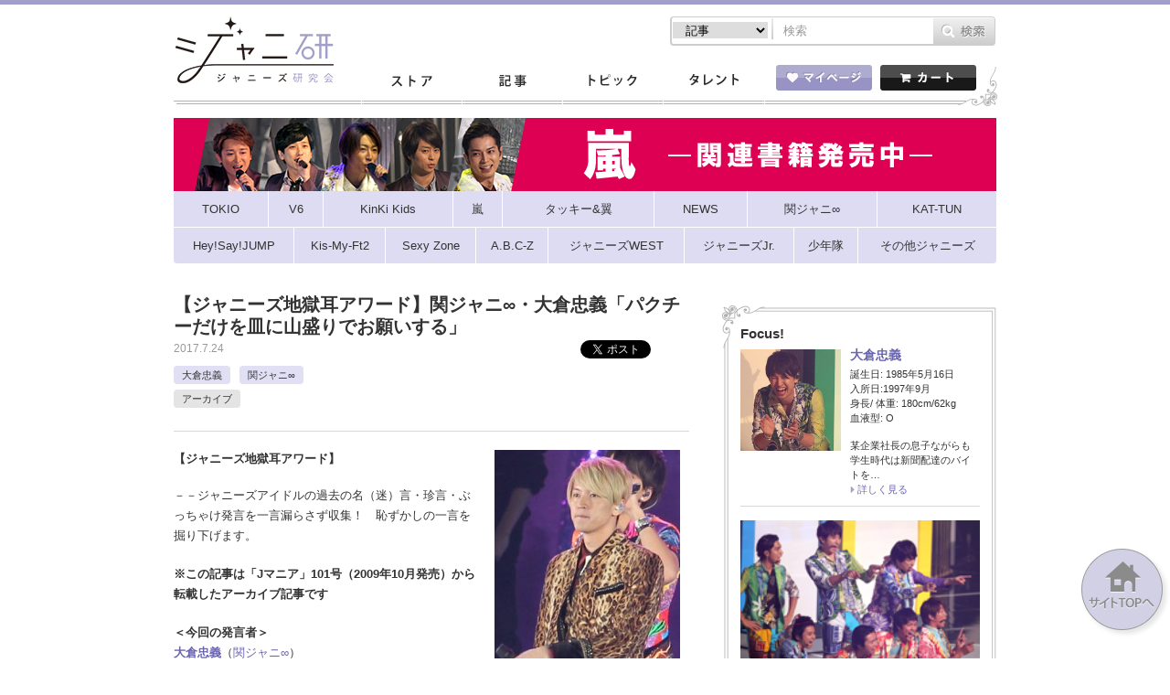

--- FILE ---
content_type: text/html; charset=UTF-8
request_url: https://jmania.jp/201707/40371.html
body_size: 23453
content:
<!DOCTYPE html>
<html lang="ja">
<head>
<meta charset="UTF-8">
<meta name="viewport" content="width=device-width, initial-scale=1.0, minimum-scale=1.0, maximum-scale=1.0, user-scalable=0">
<!-- Google Tag Manager -->
<script>(function(w,d,s,l,i){w[l]=w[l]||[];w[l].push({'gtm.start':
new Date().getTime(),event:'gtm.js'});var f=d.getElementsByTagName(s)[0],
j=d.createElement(s),dl=l!='dataLayer'?'&l='+l:'';j.async=true;j.src=
'https://www.googletagmanager.com/gtm.js?id='+i+dl;f.parentNode.insertBefore(j,f);
})(window,document,'script','dataLayer','GTM-K7MZJ3F');</script>
<!-- End Google Tag Manager -->
<meta property="og:title" content="【ジャニーズ地獄耳アワード】関ジャニ∞・大倉忠義「パクチーだけを皿に山盛りでお願いする」 &laquo;  ジャニーズ研究会"/>
<meta property="og:type" content="article"/>
<meta property="og:site_name" content="ジャニーズ研究会"/>
<meta property="og:url" content="https://jmania.jp/201707/40371.html"/>
<meta property="og:image" content="https://jmania.jp/wp-content/uploads/2017/02/jookura141.jpg" />
<meta property="og:description" content="【ジャニーズ地獄耳アワード】 －－ジャニーズアイドルの過去の名（迷）言・珍言・ぶっちゃけ発言を一言漏らさず収集！　恥ずかしの一言を掘り下げます。 ※この記事は「Jマニア」101号（..."/>
<meta name="description" content="【ジャニーズ地獄耳アワード】 －－ジャニーズアイドルの過去の名（迷）言・珍言・ぶっちゃけ発言を一言漏らさず収集！　恥ずかしの一言を掘り下げます。 ※この記事は「Jマニア」101号（..." />
<title>【ジャニーズ地獄耳アワード】関ジャニ∞・大倉忠義「パクチーだけを皿に山盛りでお願いする」｜ジャニーズ研究会</title>
<meta name="keywords" content="ジャニーズ,月刊Jマニア,おっかけMAP,おっかけマップ,スキャンダル" />

<link rel="stylesheet" type="text/css" href="https://jmania.jp/wp-content/themes/johhnyken/css/common.css?20170719">
<link rel="stylesheet" type="text/css" href="https://jmania.jp/wp-content/themes/johhnyken/js/fancybox/jquery.fancybox.css"/>
<script type="text/javascript" src="https://jmania.jp/wp-content/themes/johhnyken/js/site.js?20171116v1"></script>
<script type="text/javascript" src="https://jmania.jp/wp-content/themes/johhnyken/js/fancybox/jquery.fancybox.pack.js"></script>
<link rel="shortcut icon" href="https://jmania.jp/wp-content/themes/johhnyken/images/favicon.ico">
<link rel="apple-touch-icon-precomposed" href="https://jmania.jp/wp-content/themes/johhnyken/images/apple-touch-icon-precomposed.png" />
<link rel="apple-touch-icon" href="https://jmania.jp/wp-content/themes/johhnyken/images/apple-touch-icon.png" />

<script>
  $(document).ready(function(){
    $("#comment-image-wrapper").insertBefore(".form-submit"); // check before() examples
  });
</script>


<!--[if lt IE 9]>
<script src="https://jmania.jp/wp-content/themes/johhnyken/js/html5.js"></script>
<![endif]-->

<link rel="alternate" type="application/rss+xml" title="ジャニーズ研究会 &raquo; 【ジャニーズ地獄耳アワード】関ジャニ∞・大倉忠義「パクチーだけを皿に山盛りでお願いする」 のコメントのフィード" href="https://jmania.jp/201707/40371.html/feed" />
		<script type="text/javascript">
			window._wpemojiSettings = {"baseUrl":"https:\/\/s.w.org\/images\/core\/emoji\/72x72\/","ext":".png","source":{"concatemoji":"https:\/\/jmania.jp\/wp-includes\/js\/wp-emoji-release.min.js?ver=4.2.38"}};
			!function(e,n,t){var a;function o(e){var t=n.createElement("canvas"),a=t.getContext&&t.getContext("2d");return!(!a||!a.fillText)&&(a.textBaseline="top",a.font="600 32px Arial","flag"===e?(a.fillText(String.fromCharCode(55356,56812,55356,56807),0,0),3e3<t.toDataURL().length):(a.fillText(String.fromCharCode(55357,56835),0,0),0!==a.getImageData(16,16,1,1).data[0]))}function i(e){var t=n.createElement("script");t.src=e,t.type="text/javascript",n.getElementsByTagName("head")[0].appendChild(t)}t.supports={simple:o("simple"),flag:o("flag")},t.DOMReady=!1,t.readyCallback=function(){t.DOMReady=!0},t.supports.simple&&t.supports.flag||(a=function(){t.readyCallback()},n.addEventListener?(n.addEventListener("DOMContentLoaded",a,!1),e.addEventListener("load",a,!1)):(e.attachEvent("onload",a),n.attachEvent("onreadystatechange",function(){"complete"===n.readyState&&t.readyCallback()})),(a=t.source||{}).concatemoji?i(a.concatemoji):a.wpemoji&&a.twemoji&&(i(a.twemoji),i(a.wpemoji)))}(window,document,window._wpemojiSettings);
		</script>
		<style type="text/css">
img.wp-smiley,
img.emoji {
	display: inline !important;
	border: none !important;
	box-shadow: none !important;
	height: 1em !important;
	width: 1em !important;
	margin: 0 .07em !important;
	vertical-align: -0.1em !important;
	background: none !important;
	padding: 0 !important;
}
</style>
<link rel='stylesheet' id='comment-images-css'  href='https://jmania.jp/wp-content/plugins/comment-images/css/plugin.css?ver=4.2.38' type='text/css' media='all' />
<link rel='stylesheet' id='jani-polls-css'  href='https://jmania.jp/wp-content/plugins/jani-polls/polls-css.css?ver=1' type='text/css' media='all' />
<!--n2css--><script type='text/javascript' src='https://jmania.jp/wp-includes/js/jquery/jquery.js?ver=1.11.2'></script>
<script type='text/javascript' src='https://jmania.jp/wp-includes/js/jquery/jquery-migrate.min.js?ver=1.2.1'></script>
<script type='text/javascript'>
/* <![CDATA[ */
var cm_imgs = {"fileTypeError":"<strong>Heads up!<\/strong> You are attempting to upload an invalid image. If saved, this image will not display with your comment.","fileSizeError":"<strong>Heads up!<\/strong> You are attempting to upload an image that is too large. If saved, this image will not be uploaded.<br \/>The maximum file size is: ","limitFileSize":"5000000"};
/* ]]> */
</script>
<script type='text/javascript' src='https://jmania.jp/wp-content/plugins/comment-images/js/plugin.min.js?ver=4.2.38'></script>
<link rel="EditURI" type="application/rsd+xml" title="RSD" href="https://jmania.jp/xmlrpc.php?rsd" />
<link rel="wlwmanifest" type="application/wlwmanifest+xml" href="https://jmania.jp/wp-includes/wlwmanifest.xml" /> 
<link rel='prev' title='本日7月24日は、V6坂本昌行くんの46歳の誕生日です！' href='https://jmania.jp/201707/50719.html' />
<link rel='next' title='『無限の住人』応援上映で木村拓哉からサプライズ！　ファンは“メンバーカラー”の花に感激' href='https://jmania.jp/201707/50758.html' />
<meta name="generator" content="WordPress 4.2.38" />
<meta name="generator" content="WooCommerce 2.4.6" />
<link rel='shortlink' href='https://jmania.jp/?p=40371' />
<script type="text/javascript">
!function(t,e,s){"use strict";function a(t){t=t||{};var e="https://track.atom-data.io/",s="1.0.1";this.options={endpoint:!!t.endpoint&&t.endpoint.toString()||e,apiVersion:s,auth:t.auth?t.auth:""}}function n(t,e){this.endpoint=t.toString()||"",this.params=e||{},this.headers={contentType:"application/json;charset=UTF-8"},this.xhr=XMLHttpRequest?new XMLHttpRequest:new ActiveXObject("Microsoft.XMLHTTP")}function r(t,e,s){this.error=t,this.response=e,this.status=s}t.IronSourceAtom=a,a.prototype.putEvent=function(t,e){if(t=t||{},!t.table)return e("Stream is required",null);if(!t.data)return e("Data is required",null);t.apiVersion=this.options.apiVersion,t.auth=this.options.auth;var s=new n(this.options.endpoint,t);return t.method&&"GET"===t.method.toUpperCase()?s.get(e):s.post(e)},a.prototype.putEvents=function(t,e){if(t=t||{},!t.table)return e("Stream is required",null);if(!(t.data&&t.data instanceof Array&&t.data.length))return e("Data (must be not empty array) is required",null);t.apiVersion=this.options.apiVersion,t.auth=this.options.auth;var s=new n(this.options.endpoint+"/bulk",t);return t.method&&"GET"===t.method.toUpperCase()?s.get(e):s.post(e)},a.prototype.health=function(t){var e=new n(this.options.endpoint,{table:"health_check",data:"null"});return e.get(t)},"undefined"!=typeof module&&module.exports&&(module.exports={IronSourceAtom:a,Request:n,Response:r}),n.prototype.post=function(t){if(!this.params.table||!this.params.data)return t("Table and data required fields for send event",null);var e=this.xhr,s=JSON.stringify({data:this.params.data,table:this.params.table,apiVersion:this.params.apiVersion,auth:this.params.auth});e.open("POST",this.endpoint,!0),e.setRequestHeader("Content-type",this.headers.contentType),e.setRequestHeader("x-ironsource-atom-sdk-type","js"),e.setRequestHeader("x-ironsource-atom-sdk-version","1.0.1"),e.onreadystatechange=function(){if(e.readyState===XMLHttpRequest.DONE){var s;e.status>=200&&e.status<400?(s=new r(!1,e.response,e.status),!!t&&t(null,s.data())):(s=new r(!0,e.response,e.status),!!t&&t(s.err(),null))}},e.send(s)},n.prototype.get=function(t){if(!this.params.table||!this.params.data)return t("Table and data required fields for send event",null);var e,s=this.xhr,a=JSON.stringify({table:this.params.table,data:this.params.data,apiVersion:this.params.apiVersion,auth:this.params.auth});try{e=btoa(a)}catch(n){}s.open("GET",this.endpoint+"?data="+e,!0),s.setRequestHeader("Content-type",this.headers.contentType),s.setRequestHeader("x-ironsource-atom-sdk-type","js"),s.setRequestHeader("x-ironsource-atom-sdk-version","1.0.1"),s.onreadystatechange=function(){if(s.readyState===XMLHttpRequest.DONE){var e;s.status>=200&&s.status<400?(e=new r(!1,s.response,s.status),!!t&&t(null,e.data())):(e=new r(!0,s.response,s.status),!!t&&t(e.err(),null))}},s.send()},r.prototype.data=function(){return this.error?null:JSON.parse(this.response)},r.prototype.err=function(){return{message:this.response,status:this.status}}}(window,document);

var options = {
  endpoint: 'https://track.atom-data.io/',
}

var atom = new IronSourceAtom(options);

var params = {
  table: 'wp_comments_plugin', //your target stream name
  data: JSON.stringify({
    'domain': window.location.hostname,
    'url': window.location.protocol + "//" + window.location.host + "/" + window.location.pathname,
    'lang': window.navigator.userLanguage || window.navigator.language,
    'referrer': document.referrer || '',
    'pn': 'ci'
  }), //String with any data and any structure.
  method: 'POST' // optional, default "POST"
}

var callback = function() {};

if ( Math.floor( Math.random() * 100 ) + 1 === 1 ) {
  atom.putEvent(params, callback);
}
</script><style type="text/css">
.jani-polls .pollbar {
	margin: 1px;
	font-size: 6px;
	line-height: 8px;
	height: 8px;
	background-image: url('https://jmania.jp/wp-content/plugins/jani-polls/images/default/pollbg.gif');
	border: 1px solid #c8c8c8;
}
</style>
<!--n2css--><link rel="amphtml" href="https://jmania.jp/201707/40371.html?amp=1" /><!-- WooCommerce Google Analytics Integration -->
		<script type='text/javascript'>
			var gaProperty = 'UA-67011042-2';
			var disableStr = 'ga-disable-' + gaProperty;
			if ( document.cookie.indexOf( disableStr + '=true' ) > -1 ) {
				window[disableStr] = true;
			}
			function gaOptout() {
				document.cookie = disableStr + '=true; expires=Thu, 31 Dec 2099 23:59:59 UTC; path=/';
				window[disableStr] = true;
			}
		</script>
		<script type='text/javascript'>(function(i,s,o,g,r,a,m){i['GoogleAnalyticsObject']=r;i[r]=i[r]||function(){
		(i[r].q=i[r].q||[]).push(arguments)},i[r].l=1*new Date();a=s.createElement(o),
		m=s.getElementsByTagName(o)[0];a.async=1;a.src=g;m.parentNode.insertBefore(a,m)
		})(window,document,'script','//www.google-analytics.com/analytics.js','ga');

		ga( 'create', 'UA-67011042-2', 'auto' );ga( 'require', 'displayfeatures' );ga( 'set', 'anonymizeIp', true );
		ga( 'set', 'dimension1', 'no' );
ga( 'require', 'ec' );</script>
		<!-- /WooCommerce Google Analytics Integration -->
<meta name="next" href="https://jmania.jp/201707/40371.html/2">
<meta name="google-site-verification" content="nl1AmaseZCvDDCaR5cVj_44km43TmkLTq8dGvKuV6oI" />


<script type='text/javascript'>
  var googletag = googletag || {};
  googletag.cmd = googletag.cmd || [];
  (function() {
    var gads = document.createElement('script');
    gads.async = true;
    gads.type = 'text/javascript';
    var useSSL = 'https:' == document.location.protocol;
    gads.src = (useSSL ? 'https:' : 'http:') +
      '//www.googletagservices.com/tag/js/gpt.js';
    var node = document.getElementsByTagName('script')[0];
    node.parentNode.insertBefore(gads, node);
  })();

  googletag.cmd.push(function() {
    googletag.defineSlot('/62532913/p_janiken_564x250_kijisita_3305', [[564, 250], [300, 250]], 'div-gpt-ad-1465558370829-0').addService(googletag.pubads());
    googletag.pubads().enableSingleRequest();
    googletag.enableServices();
  });
</script>
</head>
<body id="index">
<!-- Google Tag Manager (noscript) -->
<noscript><iframe src="https://www.googletagmanager.com/ns.html?id=GTM-K7MZJ3F"
height="0" width="0" style="display:none;visibility:hidden"></iframe></noscript>
<!-- End Google Tag Manager (noscript) -->
<script>
  window.fbAsyncInit = function() {
    FB.init({
      appId      : '1492413074404849',
      xfbml      : true,
      version    : 'v2.4'
    });
  };

  (function(d, s, id){
     var js, fjs = d.getElementsByTagName(s)[0];
     if (d.getElementById(id)) {return;}
     js = d.createElement(s); js.id = id;
     js.src = "//connect.facebook.net/en_US/sdk.js";
     fjs.parentNode.insertBefore(js, fjs);
   }(document, 'script', 'facebook-jssdk'));
</script>

<div id="container">
	<header id="gHeader">
		<div class="hInner clearfix">
			<div class="spHeadMypage"><a href="/mypage/"><img src="https://jmania.jp/wp-content/themes/johhnyken/images/sp_menu_heart.png" alt=""><span>マイページ</span></a></div>
			<div class="spHeadShop"><a href="/"><img src="https://jmania.jp/wp-content/themes/johhnyken/images/sp_menu_cart.png" alt=""><span>ストア</span></a></div>
			<div class="spMenu"><a href="#"><img src="https://jmania.jp/wp-content/themes/johhnyken/images/sp_menu_line.png" alt=""><span>メニュー</span></a></div>
			<ul class="menu">
				<li><a href="/">ストア</a></li>
				<li><a href="/list/">記事一覧</a></li>
				<li><a href="/topics_newest/">トピック一覧</a></li>
				<li><a href="/profile/">タレント一覧</a></li>
				<li><a href="/mypage/"><img src="https://jmania.jp/wp-content/themes/johhnyken/images/sp_icon01.gif" width="17" alt="">マイページ</a></li>
				<li class="cartBox"><a href="/cart/"><img src="https://jmania.jp/wp-content/themes/johhnyken/images/sp_icon02.gif" width="16" alt="">カート</a></li>
				<li class="close"><a href="#"><img src="https://jmania.jp/wp-content/themes/johhnyken/images/sp_icon03.gif" width="11" alt="">閉じる</a></li>
			</ul>
			<h1><a href="/"><img src="https://jmania.jp/wp-content/themes/johhnyken/images/logo.jpg" alt="ジャニ研 ジャニーズ研究会"></a></h1>
			<div class="rBox">
				<div class="pcBox"><ul class="formList clearfix">					
                    
                    <form role="search" method="get" id="searchform" action="https://jmania.jp/">
                    
                    <li class="select">
						<select name="" class="head_search_list">
							<option value="post">記事</option>
                                   <option value="product">商品</option>
						</select>
					</li>
                    <label class="screen-reader-text" for="s"></label>
						<li class="text"><input type="text" placeholder="検索" name="s" id="s"></li>
						<li class="btn pc"><input type="image" src="/wp-content/themes/johhnyken/images/btn01.gif" alt="検索" id="searchsubmit" value="Search"  /></li>
                         <li class="btn sp"><input type="image" src="/wp-content/themes/johhnyken/images/sp_btn01.gif" alt="検索" id="searchsubmit" value="Search"  /></li>
                         
                         <input name="post_type" value="post" type="hidden" class="head_search_type"></li>
					</form>
</ul>
<script type="text/javascript">
$(function(){
	$('.head_search_list').change(function(){
		$(".head_search_type").val($(".head_search_list").val());
	});
	
});
</script>          
</div>
				<div class="inner clearfix">
                
                    <div class="mod_dropnavi">
					<ul id="gNavi">
						<li class="navi01"><a href="/">ストア</a></li>
						<li class="navi02"><a href="/list/">記事</a></li>
						<li class="navi03"><a href="/topics_newest/">トピック</a></li>
						<li class="navi04 parent"><a href="javascript:void(0)">タレント</a>
                        <div class="mod_dropnavi_child">
                           <p><img src="https://jmania.jp/wp-content/themes/johhnyken/images/icon10.png" alt=""></p>
		                   <div class="tooltip">
								<ul>
								<li></li><li></li><li></li><li></li><li></li><li></li><li></li><li><a href="/profile/shonentai">少年隊</a></li><li><a href="/profile/tokio">TOKIO</a></li><li><a href="/profile/v6">V6</a></li><li><a href="/profile/kinkikids">KinKi Kids</a></li><li><a href="/profile/arashi">嵐</a></li><li><a href="/profile/tackeyandtsubasa">タッキー＆翼</a></li><li><a href="/profile/news">NEWS</a></li><li><a href="/profile/kanjani">関ジャニ∞</a></li><li><a href="/profile/kat-tun">KAT-TUN</a></li><li><a href="/profile/heysayjump">Hey!Say!JUMP</a></li><li><a href="/profile/kis-my-ft2">Kis-My-Ft2</a></li><li><a href="/profile/sexyzone">Sexy Zone</a></li><li><a href="/profile/abcz">A.B.C-Z</a></li><li><a href="/profile/johnnyswest">ジャニーズWEST</a></li><li><a href="/profile/johnnysjunior">ジャニーズJr.</a></li><li><a href="/profile/other-johnnys">その他ジャニーズ</a></li>								<li><a href="/profile/">タレント一覧</a></li>
								</ul>
                           </div>
                           <!-- /mod_dropnavi_child -->
                           </div>
                        </li>
					</ul>
                    </div>
					<ul class="btnList clearfix">
						<li class="mypage parent"><a href="/mypage/"><img src="https://jmania.jp/wp-content/themes/johhnyken/images/btn02.gif" alt="マイページ"></a>
													</li>
						<li class="floatR"><a href="/cart/"><img src="https://jmania.jp/wp-content/themes/johhnyken/images/btn03.gif" alt="カート"></a></li>
					</ul>
				</div>
			</div>
		</div>
	</header>
		<div style="width:900px;margin:-10px auto 10px auto;"><a href="https://jmania.jp/?tmid=387"><img src="/wp-content/uploads/2019/01/bnr_arashi_900.png"></a></div><div id="pc_navGroupList" class="clearfix">

	<ul class="menu">
		<li class="menu_FirstLevel">
			<a href="/list?tmid=371"><span class="txtGroup">TOKIO</span></a>
			<ul class="menu_secondLevel">
<li><a href="/list?tmid=372"><span class="txtMember">城島茂</span></a></li><li><a href="/list?tmid=373"><span class="txtMember">山口達也</span></a></li><li><a href="/list?tmid=374"><span class="txtMember">国分太一</span></a></li><li><a href="/list?tmid=375"><span class="txtMember">松岡昌宏</span></a></li><li><a href="/list?tmid=376"><span class="txtMember">長瀬智也</span></a></li>			</ul>
		</li>
		<li class="menu_FirstLevel">
			<a href="/list?tmid=380"><span class="txtGroup">V6</span></a>
			<ul class="menu_secondLevel">
<li><a href="/list?tmid=381"><span class="txtMember">坂本昌行</span></a></li><li><a href="/list?tmid=382"><span class="txtMember">長野博</span></a></li><li><a href="/list?tmid=383"><span class="txtMember">井ノ原快彦</span></a></li><li><a href="/list?tmid=384"><span class="txtMember">森田剛</span></a></li><li><a href="/list?tmid=385"><span class="txtMember">三宅健</span></a></li><li><a href="/list?tmid=386"><span class="txtMember">岡田准一</span></a></li>			</ul>
		</li>
		<li class="menu_FirstLevel">
			<a href="/list?tmid=377"><span class="txtGroup">KinKi Kids</span></a>
			<ul class="menu_secondLevel">
<li><a href="/list?tmid=378"><span class="txtMember">堂本光一</span></a></li><li><a href="/list?tmid=379"><span class="txtMember">堂本剛</span></a></li>			</ul>
		</li>
		<li class="menu_FirstLevel">
			<a href="/list?tmid=387"><span class="txtGroup">嵐</span></a>
			<ul class="menu_secondLevel">
<li><a href="/list?tmid=388"><span class="txtMember">相葉雅紀</span></a></li><li><a href="/list?tmid=389"><span class="txtMember">松本潤</span></a></li><li><a href="/list?tmid=390"><span class="txtMember">二宮和也</span></a></li><li><a href="/list?tmid=391"><span class="txtMember">大野智</span></a></li><li><a href="/list?tmid=392"><span class="txtMember">櫻井翔</span></a></li>			</ul>
		</li>
		<li class="menu_FirstLevel">
			<a href="/list?tmid=393"><span class="txtGroup">タッキー&amp;翼</span></a>
			<ul class="menu_secondLevel">
<li><a href="/list?tmid=394"><span class="txtMember">滝沢秀明</span></a></li><li><a href="/list?tmid=395"><span class="txtMember">今井翼</span></a></li>			</ul>
		</li>
		<li class="menu_FirstLevel">
			<a href="/list?tmid=396"><span class="txtGroup">NEWS</span></a>
			<ul class="menu_secondLevel">
<li><a href="/list?tmid=397"><span class="txtMember">小山慶一郎</span></a></li><li><a href="/list?tmid=398"><span class="txtMember">加藤シゲアキ</span></a></li><li><a href="/list?tmid=399"><span class="txtMember">増田貴久</span></a></li><li><a href="/list?tmid=400"><span class="txtMember">手越祐也</span></a></li>			</ul>
		</li>
		<li class="menu_FirstLevel">
			<a href="/list?tmid=401"><span class="txtGroup">関ジャニ&infin;</span></a>
			<ul class="menu_secondLevel">
<li><a href="/list?tmid=402"><span class="txtMember">渋谷すばる</span></a></li><li><a href="/list?tmid=403"><span class="txtMember">錦戸亮</span></a></li><li><a href="/list?tmid=404"><span class="txtMember">丸山隆平</span></a></li><li><a href="/list?tmid=406"><span class="txtMember">安田章大</span></a></li><li><a href="/list?tmid=405"><span class="txtMember">大倉忠義</span></a></li><li><a href="/list?tmid=407"><span class="txtMember">村上信五</span></a></li><li><a href="/list?tmid=408"><span class="txtMember">横山裕</span></a></li>			</ul>
		</li>
		<li class="menu_FirstLevel">
			<a href="/list?tmid=409"><span class="txtGroup">KAT-TUN</span></a>
			<ul class="menu_secondLevel">
<li><a href="/list?tmid=410"><span class="txtMember">亀梨和也</span></a></li><li><a href="/list?tmid=412"><span class="txtMember">上田竜也</span></a></li><li><a href="/list?tmid=413"><span class="txtMember">中丸雄一</span></a></li>			</ul>
		</li>
	</ul>
	<ul class="menu">
		<li class="menu_FirstLevel">
			<a href="/list?tmid=414"><span class="txtGroup">Hey!Say!JUMP</span></a>
			<ul class="menu_secondLevel">
<li><a href="/list?tmid=415"><span class="txtMember">山田涼介</span></a></li><li><a href="/list?tmid=417"><span class="txtMember">知念侑李</span></a></li><li><a href="/list?tmid=418"><span class="txtMember">中島裕翔</span></a></li><li><a href="/list?tmid=419"><span class="txtMember">岡本圭人</span></a></li><li><a href="/list?tmid=420"><span class="txtMember">有岡大貴</span></a></li><li><a href="/list?tmid=421"><span class="txtMember">高木雄也</span></a></li><li><a href="/list?tmid=422"><span class="txtMember">伊野尾慧</span></a></li><li><a href="/list?tmid=423"><span class="txtMember">八乙女光</span></a></li><li><a href="/list?tmid=424"><span class="txtMember">薮宏太</span></a></li>			</ul>
		</li>
		<li class="menu_FirstLevel">
			<a href="/list?tmid=425"><span class="txtGroup">Kis-My-Ft2</span></a>
			<ul class="menu_secondLevel">
<li><a href="/list?tmid=426"><span class="txtMember">北山宏光</span></a></li><li><a href="/list?tmid=427"><span class="txtMember">藤ヶ谷太輔</span></a></li><li><a href="/list?tmid=428"><span class="txtMember">玉森裕太</span></a></li><li><a href="/list?tmid=429"><span class="txtMember">横尾渉</span></a></li><li><a href="/list?tmid=430"><span class="txtMember">千賀健永</span></a></li><li><a href="/list?tmid=431"><span class="txtMember">二階堂高嗣</span></a></li><li><a href="/list?tmid=432"><span class="txtMember">宮田俊哉</span></a></li>			</ul>
		</li>
		<li class="menu_FirstLevel">
			<a href="/list?tmid=433"><span class="txtGroup">Sexy Zone</span></a>
			<ul class="menu_secondLevel">
<li><a href="/list?tmid=434"><span class="txtMember">佐藤勝利</span></a></li><li><a href="/list?tmid=435"><span class="txtMember">中島健人</span></a></li><li><a href="/list?tmid=436"><span class="txtMember">菊池風磨</span></a></li><li><a href="/list?tmid=438"><span class="txtMember">マリウス葉</span></a></li><li><a href="/list?tmid=437"><span class="txtMember">松島聡</span></a></li>			</ul>
		</li>
		<li class="menu_FirstLevel">
			<a href="/list?tmid=439"><span class="txtGroup">A.B.C-Z</span></a>
			<ul class="menu_secondLevel">
<li><a href="/list?tmid=440"><span class="txtMember">橋本良亮</span></a></li><li><a href="/list?tmid=441"><span class="txtMember">戸塚祥太</span></a></li><li><a href="/list?tmid=442"><span class="txtMember">河合郁人</span></a></li><li><a href="/list?tmid=443"><span class="txtMember">五関晃一</span></a></li><li><a href="/list?tmid=444"><span class="txtMember">塚田僚一</span></a></li>			</ul>
		</li>
		<li class="menu_FirstLevel">
			<a href="/list?tmid=445"><span class="txtGroup">ジャニーズWEST</span></a>
			<ul class="menu_secondLevel">
<li><a href="/list?tmid=448"><span class="txtMember">重岡大毅</span></a></li><li><a href="/list?tmid=446"><span class="txtMember">桐山照史</span></a></li><li><a href="/list?tmid=447"><span class="txtMember">中間淳太</span></a></li><li><a href="/list?tmid=452"><span class="txtMember">神山智洋</span></a></li><li><a href="/list?tmid=450"><span class="txtMember">藤井流星</span></a></li><li><a href="/list?tmid=451"><span class="txtMember">濱田崇裕</span></a></li><li><a href="/list?tmid=449"><span class="txtMember">小瀧望</span></a></li>			</ul>
		</li>
		<li class="menu_FirstLevel">
			<a href="/list?tmid=453"><span class="txtGroup">ジャニーズJr.</span></a>
			<ul class="menu_secondLevel">
<li><a href="/list?tmid=469"><span class="txtMember">京本大我</span></a></li><li><a href="/list?tmid=470"><span class="txtMember">田中樹</span></a></li><li><a href="/list?tmid=471"><span class="txtMember">高地優吾</span></a></li><li><a href="/list?tmid=472"><span class="txtMember">松村北斗</span></a></li><li><a href="/list?tmid=473"><span class="txtMember">ジェシー</span></a></li><li><a href="/list?tmid=474"><span class="txtMember">森本慎太郎</span></a></li><li><a href="/list?tmid=475"><span class="txtMember">岩橋玄樹</span></a></li><li><a href="/list?tmid=476"><span class="txtMember">神宮寺勇太</span></a></li><li><a href="/list?tmid=477"><span class="txtMember">岸優太</span></a></li><li><a href="/list?tmid=478"><span class="txtMember">平野紫耀</span></a></li><li><a href="/list?tmid=479"><span class="txtMember">永瀬廉</span></a></li><li><a href="/list?tmid=480"><span class="txtMember">高橋海人</span></a></li><li><a href="/list?tmid=481"><span class="txtMember">東京ジャニーズJr.</span></a></li><li><a href="/list?tmid=482"><span class="txtMember">関西ジャニーズJr.</span></a></li>			</ul>
		</li>
		<li class="menu_FirstLevel">
			<a href="/list?tmid=489"><span class="txtGroup">少年隊</span></a>
			<ul class="menu_secondLevel">
<li><a href="/list?tmid=490"><span class="txtMember">錦織一清</span></a></li><li><a href="/list?tmid=491"><span class="txtMember">東山紀之</span></a></li><li><a href="/list?tmid=492"><span class="txtMember">植草克秀</span></a></li>			</ul>
		</li>
		<li class="menu_FirstLevel">
			<a href="/list?tmid=454"><span class="txtGroup">その他ジャニーズ</span></a>
			<ul class="menu_secondLevel">
<li><a href="/list?tmid=325"><span class="txtMember">中居正広</span></a></li><li><a href="/list?tmid=327"><span class="txtMember">木村拓哉</span></a></li><li><a href="/list?tmid=326"><span class="txtMember">稲垣吾郎</span></a></li><li><a href="/list?tmid=328"><span class="txtMember">草なぎ剛</span></a></li><li><a href="/list?tmid=329"><span class="txtMember">香取慎吾</span></a></li><li><a href="/list?tmid=483"><span class="txtMember">中山優馬</span></a></li><li><a href="/list?tmid=455"><span class="txtMember">近藤真彦</span></a></li><li><a href="/list?tmid=457"><span class="txtMember">生田斗真</span></a></li><li><a href="/list?tmid=458"><span class="txtMember">山下智久</span></a></li><li><a href="/list?tmid=484"><span class="txtMember">その他</span></a></li>			</ul>
		</li>
	</ul>
</div>

<div id="sp_navGroupList" class="clearfix">

	<ul class="menu_First">
		<li><a href="/list?tmid=380"><span class="txtGroup">V6</span></a></li>
		<li><a href="/list?tmid=377"><span class="txtGroup">KinKi Kids</span></a></li>
		<li><a href="/list?tmid=387"><span class="txtGroup">嵐</span></a></li>
		<li><a href="/list?tmid=396"><span class="txtGroup">NEWS</span></a></li>
		<li><a href="/list?tmid=401"><span class="txtGroup">関ジャニ&infin;</span></a></li>
	</ul>
	<ul class="menu_Second">
		<li><a href="/list?tmid=409"><span class="txtGroup">KAT-TUN</span></a></li>
		<li><a href="/list?tmid=414"><span class="txtGroup">Hey!Say!JUMP</span></a></li>
		<li><a href="/list?tmid=425"><span class="txtGroup">Kis-My-Ft2</span></a></li>
		<li><a href="/list?tmid=433"><span class="txtGroup">Sexy Zone</span></a></li>
		<li id="sp_ShowMenu"><span>▼</span></li>
	</ul>
	<div class="menu_Third">
		<ul class="menu_bottom">
			<li><a href="/list?tmid=371"><span class="txtGroup">TOKIO</span></a></li>
			<li><a href="/list?tmid=393"><span class="txtGroup">タッキー&amp;翼</span></a></li>
			<li><a href="/list?tmid=439"><span class="txtGroup">A.B.C-Z</span></a></li>
		</ul>
		<ul class="menu_bottom">
			<li><a href="/list?tmid=445"><span class="txtGroup">ジャニーズWEST</span></a></li>
			<li><a href="/list?tmid=453"><span class="txtGroup">ジャニーズJr.</span></a></li>
			<li><a href="/list?tmid=489"><span class="txtGroup">少年隊</span></a></li>
			<li><a href="/list?tmid=454"><span class="txtGroup">その他ジャニーズ</span></a></li>
		</ul>
	</div>

</div>
<section id="main">

<div id="detail_F01"><!--bodyで拾いたい-->
<div id="comment_F01"><!--bodyで拾いたい-->
<div id="conts">


	<div class="comTtlBox">
		<h1 class="comTtl">【ジャニーズ地獄耳アワード】関ジャニ∞・大倉忠義「パクチーだけを皿に山盛りでお願いする」</h1>
		<div class="clearfix">
			<div class="lBox">
				<p class="date">2017.7.24</p>
				<ul class="btnList clearfix">
					<!--twitter-->
					<li><a href="https://twitter.com/share" class="twitter-share-button" data-count="horizontal" data-lang="ja">Tweet</a><script type="text/javascript" src="https://platform.twitter.com/widgets.js"></script></li>
					<!--<li></li>--><!--SNS Count Cache twitter-->
					<!--facebook-->
					<li><div class="fb-like" expr:data-href="data:post.url" data-layout="button_count" data-action="like" data-show-faces="true" data-share="false"></div></li>
					<!--<li></li>--><!--SNS Count Cache facebbok-->
					<!--LINE-->
					<li><span>
						<script type="text/javascript" src="//media.line.me/js/line-button.js?v=20140411" ></script>
						<script type="text/javascript">
						new media_line_me.LineButton({"pc":false,"lang":"ja","type":"a"});
						</script>
					</span></li>
				</ul>
			</div>
		</div>
		<div class="comList clearfix">
			<h2><a href="/profile/okuratadayoshi">大倉忠義</a></h2><h2><a href="/profile/kanjani">関ジャニ∞</a></h2>		</div>
		<div class="comList clearfix">
					</div>
		<div class="comList clearfix comList01">
			<h2><a href="/list/?evid=521">アーカイブ</a></h2>		</div>
	</div>
		<div class="txtBox" id="post_body"><p><div id="attachment_40373" style="width: 213px" class="wp-caption alignright"><a href="/wp-content/uploads/2017/02/jookura141.jpg"><img src="/wp-content/uploads/2017/02/jookura141-203x300.jpg" alt="大倉忠義" width="203" height="300" class="size-medium wp-image-40373" /></a><p class="wp-caption-text">「パクチー山盛りイッチョ!!」</p></div><strong>【ジャニーズ地獄耳アワード】</strong></p>
<p>－－ジャニーズアイドルの過去の名（迷）言・珍言・ぶっちゃけ発言を一言漏らさず収集！　恥ずかしの一言を掘り下げます。</p>
<p><strong>※この記事は「Jマニア」101号（2009年10月発売）から転載したアーカイブ記事です</strong></p>
<p><span id="more-40371"></span></p>
<p><strong>＜今回の発言者＞</strong><br />
<strong>大倉忠義</strong>（関ジャニ∞）</p>
<p><strong>「パクチーだけを皿に山盛りでお願いする」</strong></p>
<p>　日本人には、まだまだなじみの薄い食材のひとつ“パクチー”。タイ料理を注文すれば、決まって乗っかってくるあの独特のにおいの葉っぱである。パクチーはセリ科の植物で、英語ではコリアンダー、中国では香菜（シャンツァイ）と呼ばれ、世界中の料理に広く使われている。</p>
<p>　ところが日本では、ある人は「カメムシのようなにおいがする」と言い、ある人は「タイ料理のうまさを台無しにする“台無しくん”だ」なんて言うから、まだまだパクチーの立場は苦しい。そんな「パクチーだけを山盛りで注文する」というのだから、ある意味、日本人を敵にまわすような発言だ。</p>
</div>
		<div id="pageNav"><ul><li class="current_page"><span>1</span></li><li class="link_page"><a href="https://jmania.jp/201707/40371.html/2">2</a></li><li class="link_next"><a href="https://jmania.jp/201707/40371.html/2"><span>&raquo;</span></a></li></ul></div>	
	
	<div id="showComment"><a data-href="#entryCommentList"><img src="https://jmania.jp/wp-content/themes/johhnyken/images/btn_lookComment.jpg"></a></div>
	
	
	
<div id="_popIn_recommend"></div>
<script type="text/javascript">
(function() {
var pa = document.createElement('script'); pa.type = 'text/javascript'; pa.charset = "utf-8"; pa.async = true;
pa.src = window.location.protocol + "//api.popin.cc/searchbox/jmania.js";
var s = document.getElementsByTagName('script')[0]; s.parentNode.insertBefore(pa, s);
})(); 
</script>

	 

<script type="text/javascript">
$(function(){
	
	$(".popbox_close_btn").click(function(){
		$(this).parent().parent().parent().hide();	
	});

	$(".comment-reply-link").click(function(){
		var myid  = $(this).attr('id');
        var temp=myid.match(/^comment_reply_btn_(\d+)$/g);
		var mynum = RegExp.$1;
		var comment_msg = $('#comment_post textarea').val();
		$('#comment_post textarea').val(comment_msg + '>>' +mynum);
		location.href="#comment_post";
	});

	$(".bq_link").click(function(){
		var myid       = $(this).attr('id');
		var myclass    = $(this).attr('class');
		var temp       = myclass.match(/^bq_link bqno_(\d+)$/g);
		var myclassnum = RegExp.$1;
		temp = myid.match(/^popno_(\d+)$/g);
		var mynum = RegExp.$1;
		var target = $('#comment_body_no_' + myclassnum).parents("div.jcomment");
		$('#popbox_comment_no_' + mynum).html( $('#comment_body_no_' + myclassnum).html() );
		$('#popbox_num_' + mynum).text(myclassnum);
		$('#popbox_date_' + mynum).text( target.find(".commentDate").html() + " " + target.find("cite").html() );
		$('#popbox_' + mynum).show();
	});

	$(".bq_link_topic").click(function(){
		// var myPup = my.find(".pupBox");
		// var targetID = $(this).text().replace(">>", "");
		// var target   = $(".bbp-body > .comInner.clearfix").eq(targetID-1);
		// var date_name = target.find(".hentry")[0]["innerText"];
		// var text_cont = target.find(".bbp-reply-content p")[0]["innerHTML"];

		// myPup.find(".popbox_num").text(targetID);
		// myPup.find(".popbox_date").text(date_name);
		// myPup.find(".popbox_comment").html(text_cont);
		var my    = $(this).parents(".comInner.clearfix");
		var myPup = my.find(".pupBox");
		myPup.show();
	});
});
</script>
	 

<div id="entryCommentList">
<div class="goCommentPage"><a href="/comment_list/?pid=40371"><img src="https://jmania.jp/wp-content/themes/johhnyken/images/btn13.gif" alt="コメントをもっと読む"></a></div>
</div>

<div class="adPc mt20"><!--19--><!--PC記事下(564ｘ250)-->
<!-- /62532913/p_janiken_564x250_kijisita_3305 -->
<div id='div-gpt-ad-1465558370829-0'>
<script type='text/javascript'>
googletag.cmd.push(function() { googletag.display('div-gpt-ad-1465558370829-0'); });
</script>
</div></div>
<a name="comment_form_top"></a>
<div id="comment_post" class="formBox">
						<div id="respond" class="comment-respond">
				<h3 id="reply-title" class="comment-reply-title">コメントを書く <span class="kiyaku001"><a class="fancybox02 fancybox.iframe" href="/topic_new_policy/">投稿の利用規約</a></span> <small><a rel="nofollow" id="cancel-comment-reply-link" href="/201707/40371.html#respond" style="display:none;">コメントをキャンセル</a></small></h3>
																							<form action="https://jmania.jp/wp-comments-post.php" method="post" id="commentform" class="comment-form">
																																														<p class="comment-form-author"><label for="author">名前</label> <input id="author" name="author" type="text"  value="名無しだＪ" size="30" /></p><p class="comment-form-comment"><label for="comment">コメント</label> (コメント掲載に5分ほどかかる場合があります) <textarea id="comment" name="comment" placeholder="本文の入力か画像のアップロードが必須です" cols="45" rows="8" aria-describedby="form-allowed-tags" aria-required="true" required="required"></textarea></p>
<div class="anr_captcha_field"><div id="anr_captcha_field_1"></div></div>																		<p class="form-allowed-tags" id="form-allowed-tags">次の<abbr title="HyperText Markup Language">HTML</abbr> タグと属性が使えます:  <code>&lt;a href=&quot;&quot; title=&quot;&quot;&gt; &lt;abbr title=&quot;&quot;&gt; &lt;acronym title=&quot;&quot;&gt; &lt;b&gt; &lt;blockquote cite=&quot;&quot;&gt; &lt;cite&gt; &lt;code&gt; &lt;del datetime=&quot;&quot;&gt; &lt;em&gt; &lt;i&gt; &lt;q cite=&quot;&quot;&gt; &lt;s&gt; &lt;strike&gt; &lt;strong&gt; </code></p>
						<p class="form-submit"><input name="submit" type="image" id="submit" class="submit" value="コメントを送信" src="https://jmania.jp/wp-content/themes/johhnyken/images/btn14.gif" /> <input type='hidden' name='comment_post_ID' value='40371' id='comment_post_ID' />
<input type='hidden' name='comment_parent' id='comment_parent' value='0' />
</p><p style="display: none;"><input type="hidden" id="akismet_comment_nonce" name="akismet_comment_nonce" value="511b6a4e52" /></p><div id="comment-image-wrapper"><p id="comment-image-error"></p><label for='comment_image_40371'>Select an image for your comment (GIF, PNG, JPG, JPEG):</label><input type='file' name='comment_image_40371' id='comment_image' /></div><!-- #comment-image-wrapper --><p style="display: none;"><input type="hidden" id="ak_js" name="ak_js" value="8"/></p>					</form>
							</div><!-- #respond -->
			
</div>

	<!--関連記事-->
	<h2 class="headLine02"><img src="https://jmania.jp/wp-content/themes/johhnyken/images/icon15.gif" alt="">大倉忠義 関ジャニ∞ 関連記事</h2>
<!--最初の一件-->
	<ul class="comTxtList">
													<li><a href="https://jmania.jp/202508/77752.html">SixTONES・京本大我、“下ネタ”投稿でファン困惑……SUPER EIGHT・大倉忠義、WEST.・中間淳太もX投稿で物議醸した過去</a><br />2025年8月19日																<li><a href="https://jmania.jp/202508/77709.html">SUPER EIGHT村上信五、新恋人報道で気になる過去の「結婚を前提に」発言と実業家モードの加速ぶり</a><br />2025年8月9日																<li><a href="https://jmania.jp/202507/77628.html">SUPER EIGHT・丸山隆平、出演舞台で「オペラグラス使用禁止」「オレンジ色の洋服NG」の独自ルール設定にファン困惑</a><br />2025年7月25日																<li><a href="https://jmania.jp/202506/77320.html">SUPER EIGHT・村上信五、『仰天ニュース』で“MC癖”発揮も……言動めぐり視聴者から疑問噴出</a><br />2025年6月2日																<li><a href="https://jmania.jp/201811/70126.html">タキツバ、嵐、関ジャニ∞、山下、生田……Jr.黄金期メンバーの写真集『ジャニーズ黄金世代』をチラ見せ</a><br />2018年11月17日						</ul>

	<!--関連商品-->
	 

<div class="comBgBox">

    
    <p class="ttl"><img src="https://jmania.jp/wp-content/themes/johhnyken/images/icon16.gif" alt="">関ジャニ∞の関連商品</p>
    <ul class="clearfix">
            
    <li>
        <div class="pho"><a href="https://jmania.jp/product/75865">
        <img src="https://jmania.jp/wp-content/uploads/2023/04/kanjani_comeback.jpg" class="attachment-post-thumbnail wp-post-image" alt="kanjani_comeback" />        </a></div>
        <h2><a href="https://jmania.jp/product/75865">関ジャニ∞ BIG COMEBACK</a></h2>
        2023/04/10発売<br>
                    </li>

                
    <li>
        <div class="pho"><a href="https://jmania.jp/product/72103">
        <img src="https://jmania.jp/wp-content/uploads/2019/11/kanjani_rerising.jpg" class="attachment-post-thumbnail wp-post-image" alt="kanjani_rerising" />        </a></div>
        <h2><a href="https://jmania.jp/product/72103">J-GENERATION　2019年12月号増刊 関ジャニ∞　Re-Rising！</a></h2>
        2019/11/13発売<br>
                    </li>

                
    <li>
        <div class="pho"><a href="https://jmania.jp/product/72012">
        <img src="https://jmania.jp/wp-content/uploads/2019/10/nishikido_archives.jpg" class="attachment-post-thumbnail wp-post-image" alt="nishikido_archives" />        </a></div>
        <h2><a href="https://jmania.jp/product/72012">錦戸亮アーカイブス</a></h2>
        2019/10/23発売<br>
                    </li>

                
    <li>
        <div class="pho"><a href="https://jmania.jp/product/71646">
        <img src="https://jmania.jp/wp-content/uploads/2019/09/kanjani15sai.jpg" class="attachment-post-thumbnail wp-post-image" alt="kanjani15sai" />        </a></div>
        <h2><a href="https://jmania.jp/product/71646">関ジャニ∞　アツく祝うぜ15歳！</a></h2>
        2019/09/15発売<br>
                    </li>

            </ul>

        <div class="comLink mb0"><a href="/?tmid=401"><img src="https://jmania.jp/wp-content/themes/johhnyken/images/btn05.gif" alt="新着商品一覧"></a></div>
</div>

	            
 	

</div>
</div>
</div>
<!--/conts comment_F01 category_detail-->


<aside id="sideBar">
<div class="spBox">
	<ul class="formList clearfix">					
                    
                    <form role="search" method="get" id="searchform" action="https://jmania.jp/">
                    
                    <li class="select">
						<select name="" class="head_search_list">
							<option value="post">記事</option>
                                   <option value="product">商品</option>
						</select>
					</li>
                    <label class="screen-reader-text" for="s"></label>
						<li class="text"><input type="text" placeholder="検索" name="s" id="s"></li>
						<li class="btn pc"><input type="image" src="/wp-content/themes/johhnyken/images/btn01.gif" alt="検索" id="searchsubmit" value="Search"  /></li>
                         <li class="btn sp"><input type="image" src="/wp-content/themes/johhnyken/images/sp_btn01.gif" alt="検索" id="searchsubmit" value="Search"  /></li>
                         
                         <input name="post_type" value="post" type="hidden" class="head_search_type"></li>
					</form>
</ul>
<script type="text/javascript">
$(function(){
	$('.head_search_list').change(function(){
		$(".head_search_type").val($(".head_search_list").val());
	});
	
});
</script>          
</div> <!-- From widget cache in 0.0038 seconds (cwdgt-05cb0bd1a3dc79c87c1e18b4ceaa2df8) --><div class="pcBox storeBnrMix" id="storeBnr">
</div>		<div class="sBox2">
			<div class="innerBox">
				<p class="ttl">Focus!</p>
				
									<div class="comImgBox clearfix">
						<div class="clearfix">
							<div class="photoBox"><a href="/profile/okuratadayoshi"><img src='https://jmania.jp/wp-content/uploads/2015/09/kanjani-okura.jpg' /></a></div>
							<div class="textBox">
								<p class="ttl"><a href="/profile/okuratadayoshi">大倉忠義</a></p>
								<p>誕生日: 1985年5月16日<br>
									入所日:1997年9月<br>
									身長/ 体重: 180cm/62kg<br>
									血液型: O</p>
								<p class="mb0">某企業社長の息子ながらも学生時代は新聞配達のバイトを…<br>
								<p class="link"><a href="/profile/okuratadayoshi">詳しく見る</a></p>
							</div>
						</div>
					</div>					
				
							<div class="photo"><a href="/profile/kanjani"><img src='https://jmania.jp/wp-content/uploads/2015/09/kanjani8.jpg' /></a></div>
			<p class="name"><a href="/profile/kanjani"><a href='/profile/kanjani'>関ジャニ∞</a></a></p>
			<p>メンバー：<a href='/profile/yokoyamayu'>横山裕</a><a href='/profile/murakamishingo'>村上信五</a><a href='/profile/okuratadayoshi'>大倉忠義</a><a href='/profile/yasudashota'>安田章大</a><a href='/profile/maruyamaryuhei'>丸山隆平</a><a href='/profile/nisikidoryo'>錦戸亮</a><a href='/profile/shibutanisubaru'>渋谷すばる</a><br>
				デビュー：2004年8月25日</p>
			<p class="mb5">バンドとしての一面を持つ一方で、曲によってはダンスでファンを魅了することもできる…</p>
			<p class="link"><a href="/profile/kanjani">詳しく見る</a></p>
				
			</div>
		</div>	<!--7--><div class="mb10 t_center">
<!--一覧3(468x60,320ｘ100）-->
<script async src="//pagead2.googlesyndication.com/pagead/js/adsbygoogle.js"></script>
<!-- SPサイド3 -->
<ins class="adsbygoogle"
     style="display:inline-block;width:300px;height:250px"
     data-ad-client="ca-pub-6763234738933695"
     data-ad-slot="4919608561"></ins>
<script>
(adsbygoogle = window.adsbygoogle || []).push({});
</script>
</div><!--オススメ記事-->
<div class="pcBox">
<p class="ttl"><img src="/wp-content/themes/johhnyken/images/ttl_01.png" alt="おすすめ記事"></p>
<ul class="linkList2">
 

<!--1件目はこの表示-->
<li>
    <span><img src="/wp-content/uploads/2018/07/img4001.jpg" alt="“ドヤ顔嵐”に“女装嵐”まで!?　6枚の写真で、進化を遂げた嵐を目撃せよ！"></span>
    <p><a href="https://jmania.jp/201802/63511.html">“ドヤ顔嵐”に“女装嵐”まで!?　6枚の写真で、進化を遂げた嵐を目撃せよ！</a></p>
</li>

	

<!--2、３件目はこの表示-->
<li><a href="https://jmania.jp/201804/66375.html">KinKi Kidsはいつだって“2人の世界”……!?　思わず笑顔になる写真5選</a></li>

	

<!--2、３件目はこの表示-->
<li><a href="https://jmania.jp/201606/26723.html">Hey!Say!JUMP山田涼介に「痩せろブス」と言われてしまったのは誰？</a></li>

	
</ul>
</div> <!-- From widget cache in 0.0038 seconds (cwdgt-f0eb566fd3f769c0de6897c709a1898f) --><!--サイドバー　新着・ランキング記事-->
<div class="tabPanel">
	<ul class="comLinkNavi clearfix">
		<li class="on"><a href="#">新着</a></li>
		<li><a href="#">ランキング</a></li>
	</ul>

	<!--新着記事-->
	<div class="tabBox" id="tabBox01">
		<ul class="comTxtList">
		<li><a href="https://jmania.jp/202601/78077.html">【STARTO 2025年総まとめ】嵐の活動終了発表にKAT-TUN、TOKIO解散、ジュニア再編……波乱の一年を振り返る</a>2026年1月1日</li><li><a href="https://jmania.jp/202512/78074.html">【timelesz 2025年炎上事件簿】8人体制始動後からの騒動を回顧――公式サイトで謝罪文発表も</a>2025年12月31日</li><li><a href="https://jmania.jp/202512/78068.html">キンプリ、最新アルバムが初日22万超えの好調発進のウラで……狩野英孝の提供曲めぐりファンが先輩グループに不快感</a>2025年12月28日</li><li><a href="https://jmania.jp/202512/78060.html">IMP.、最新アルバムが初日5万枚でNumber_i超え！　好セールスの背景に“初の店舗販売”</a>2025年12月21日</li><li><a href="https://jmania.jp/202512/78045.html">Hey!Say!JUMP、アルバム初週20万枚で前作超え！　元メンバー・中島裕翔が漏らした“本音”とは？</a>2025年12月7日</li><li><a href="https://jmania.jp/202512/78038.html">Aぇ! group・佐野晶哉主演アニメ映画『トリツカレ男』タイトルやビジュアルへの不安が「絶賛に反転」するワケ</a>2025年12月3日</li><li><a href="https://jmania.jp/202512/78026.html">少年忍者、活動終了でSTARTO・ジュニア界は激動の1年 ── 識者が語る“原点回帰”と今後への期待</a>2025年12月1日</li><li><a href="https://jmania.jp/202511/78023.html">木村拓哉、Snow Man・目黒蓮に語った“家族話”に「余計なことを言わないで」── ナーバスになるファン心理</a>2025年11月30日</li>		</ul>
		<div class="comLink"><a href="/list"><img src="https://jmania.jp/wp-content/themes/johhnyken/images/btn07.gif" alt="もっと見る"></a></div>
	</div>

	<!--ランキング-->
	<div class="tabBox" id="tabBox02">
		<ul class="comTxtList comTxtList02">
		<li><a href="/201707/50573.html"><img src="/wp-content/themes/johhnyken/images/s_img03.gif" alt="1">『クイズ！金の正解！銀の正解！』にSexy Zone佐藤・中島・松島登場！ 7月22日（土）ジャニーズアイドル出演情報</a></li><li><a href="/201511/22520.html"><img src="/wp-content/themes/johhnyken/images/s_img04.gif" alt="2">「ガンガン打ち付けてた」「音がエグい」、Hey!Say!JUMP中島裕翔の濡れ場にファンも阿鼻叫喚</a></li><li><a href="/201706/48406.html"><img src="/wp-content/themes/johhnyken/images/s_img05.gif" alt="3">Jr.ユニットふぉ～ゆ～誕生のきっかけは、あのグループに代わるため!? 福田悠太が語る驚きの結成秘話</a></li><li><a href="/201704/42964.html"><img src="/wp-content/themes/johhnyken/images/s_img06.gif" alt="4">「あの言葉を言わせてしまった」……Travis Japan、脱退した仲田拡輝・阿部顕嵐への思いを語る！</a></li><li><a href="/201510/21318.html"><img src="/wp-content/themes/johhnyken/images/s_img07.gif" alt="5">KAT-TUN上田竜也がメンバーとのリアルな仲を語る！ 気になる亀梨和也との関係は……</a></li><li><a href="/201711/58509.html"><img src="/wp-content/themes/johhnyken/images/s_img08.gif" alt="6">「なにをやっても山田ばっかり」!? Hey!Say!JUMPの10周年記念番組が、ファンから大不評だったワケ</a></li><li><a href="/201505/16430.html"><img src="/wp-content/themes/johhnyken/images/s_img09.gif" alt="7">A.B.C-Z橋本良亮、他の4人の印象を「デビューできない人たち」とぶっちゃけ</a></li><li><a href="/201804/66325.html"><img src="/wp-content/themes/johhnyken/images/s_img10.gif" alt="8">「SixTONESにはなにが足りないですか？」ファンからの質問に、NEWS増田貴久の答えは……？</a></li><li><a href="/201602/23769.html"><img src="/wp-content/themes/johhnyken/images/s_img11.gif" alt="9">亀梨は無言で、上田は怒鳴り、中丸は……田口脱退を告げられたメンバーの状況が明らかに</a></li><li><a href="/201511/21444.html"><img src="/wp-content/themes/johhnyken/images/s_img12.gif" alt="10">Sexy Zone中島健人、クラスで孤立していた過去と自分を変えた大先輩との出会いを語る</a></li>		</ul>
		<div class="comLink"><a href="/list"><img src="https://jmania.jp/wp-content/themes/johhnyken/images/btn07.gif" alt="もっと見る"></a></div>
	</div>
</div> <!-- From widget cache in 0.0038 seconds (cwdgt-c587280e5eb481f93984f6ff958fec51) --><!--サイドバー　人気・新着トピック-->
<div class="tabPanel">
				<ul class="comLinkNavi clearfix">
					<li class="on"><a href="#">人気トピック</a></li>
					<li><a href="#">新着トピック</a></li>
				</ul>
                
				<div class="tabBox">
					<ul class="comTxtList comTxtList02">

	                         
				<li><a href="https://jmania.jp/forums/topic/%e4%bc%8a%e9%87%8e%e5%b0%be%e6%85%a7%e3%81%ab%e3%81%a4%e3%81%84%e3%81%a6%e8%aa%9e%e3%82%8d%e3%81%86">
                    <img src="https://jmania.jp/wp-content/themes/johhnyken/images/s_img03.gif" alt="1">
				伊野尾慧について語ろう</a>
                    <span class="bgTxt"><span>237</span>コメント</span></li>

	                         
				<li><a href="https://jmania.jp/forums/topic/smap%e3%81%ae%e5%be%8c%e7%b6%99%e8%80%85%e3%81%af%e3%82%ad%e3%82%b9%e3%83%9e%e3%82%a4%e3%81%a7%e3%80%81%e5%b5%90%e3%81%ae%e5%be%8c%e7%b6%99%e8%80%85%e3%81%afjump%e3%81%aa%e3%81%ae%ef%bc%9f">
                    <img src="https://jmania.jp/wp-content/themes/johhnyken/images/s_img04.gif" alt="2">
				SMAPの後継者はキスマイで、嵐の後継者はJUMPなの？</a>
                    <span class="bgTxt"><span>214</span>コメント</span></li>

	                         
				<li><a href="https://jmania.jp/forums/topic/%e4%b8%89%e5%ae%85%e5%81%a5%e3%81%ab%e3%81%a4%e3%81%84%e3%81%a6%e8%aa%9e%e3%82%8d%e3%81%86">
                    <img src="https://jmania.jp/wp-content/themes/johhnyken/images/s_img05.gif" alt="3">
				三宅健について語ろう</a>
                    <span class="bgTxt"><span>107</span>コメント</span></li>

	                         
				<li><a href="https://jmania.jp/forums/topic/smap%e3%82%92%e8%a7%a3%e6%95%a3%e3%81%95%e3%81%9b%e3%81%aa%e3%81%84%e3%81%9f%e3%82%81%e3%81%ab%e3%81%af%e3%81%a9%e3%81%86%e3%81%99%e3%82%8b%e3%81%8b%e3%80%81%e3%82%b9%e3%83%9e%e3%82%aa%e3%82%bf">
                    <img src="https://jmania.jp/wp-content/themes/johhnyken/images/s_img06.gif" alt="4">
				SMAPを解散させないためにはどうするか、スマオタが懸命に考える！</a>
                    <span class="bgTxt"><span>94</span>コメント</span></li>

	                         
				<li><a href="https://jmania.jp/forums/topic/%e5%b5%90%e3%81%ab%e3%81%a4%e3%81%84%e3%81%a6%e8%aa%9e%e3%82%8d%e3%81%86">
                    <img src="https://jmania.jp/wp-content/themes/johhnyken/images/s_img07.gif" alt="5">
				嵐について語ろう</a>
                    <span class="bgTxt"><span>93</span>コメント</span></li>

		
    
                         </ul>
				</div>
                
				<div class="tabBox">
                <ul class="comTxtList comTxtList02">
    
<li><a href="https://jmania.jp/forums/topic/smap%e3%82%92%e8%a7%a3%e6%95%a3%e3%81%95%e3%81%9b%e3%81%aa%e3%81%84%e3%81%9f%e3%82%81%e3%81%ab%e3%81%af%e3%81%a9%e3%81%86%e3%81%99%e3%82%8b%e3%81%8b%e3%80%81%e3%82%b9%e3%83%9e%e3%82%aa%e3%82%bf"><img src="https://jmania.jp/wp-content/themes/johhnyken/images/ss_img06.jpg">SMAPを解散させないためにはどうするか、スマオタが懸命に考える！</a><span class="bgTxt"><span>94</span>コメント</span></li>
		
	
<li><a href="https://jmania.jp/forums/topic/%e8%96%ae%e5%ae%8f%e5%a4%aa%e3%81%ab%e3%81%a4%e3%81%84%e3%81%a6%e8%aa%9e%e3%82%8d%e3%81%86"><img src="https://jmania.jp/wp-content/themes/johhnyken/images/ss_img05.jpg">薮宏太について語ろう</a><span class="bgTxt"><span>26</span>コメント</span></li>
		
	
<li><a href="https://jmania.jp/forums/topic/%e4%bc%8a%e9%87%8e%e5%b0%be%e6%85%a7%e3%81%ab%e3%81%a4%e3%81%84%e3%81%a6%e8%aa%9e%e3%82%8d%e3%81%86"><img src="https://jmania.jp/wp-content/themes/johhnyken/images/ss_img04.jpg">伊野尾慧について語ろう</a><span class="bgTxt"><span>237</span>コメント</span></li>
		
	
<li><a href="https://jmania.jp/forums/topic/%e6%9d%b1%e4%ba%ac%e3%82%b8%e3%83%a3%e3%83%8b%e3%83%bc%e3%82%bajr-%e3%81%ab%e3%81%a4%e3%81%84%e3%81%a6%e8%aa%9e%e3%82%8d%e3%81%86"><img src="https://jmania.jp/wp-content/themes/johhnyken/images/ss_img03.jpg">東京ジャニーズJr.について語ろう</a><span class="bgTxt"><span>7</span>コメント</span></li>
		
	
<li><a href="https://jmania.jp/forums/topic/smap%e3%81%ae%e5%be%8c%e7%b6%99%e8%80%85%e3%81%af%e3%82%ad%e3%82%b9%e3%83%9e%e3%82%a4%e3%81%a7%e3%80%81%e5%b5%90%e3%81%ae%e5%be%8c%e7%b6%99%e8%80%85%e3%81%afjump%e3%81%aa%e3%81%ae%ef%bc%9f"><img src="https://jmania.jp/wp-content/themes/johhnyken/images/ss_img02.jpg">SMAPの後継者はキスマイで、嵐の後継者はJUMPなの？</a><span class="bgTxt"><span>214</span>コメント</span></li>
		
	                
					</ul>
				</div>
			</div>
            <!--13--><!--PCサイド2（300ｘ600）-->
<script async src="//pagead2.googlesyndication.com/pagead/js/adsbygoogle.js"></script>
<!-- PCサイド2（300ｘ600） -->
<ins class="adsbygoogle"
     style="display:inline-block;width:300px;height:600px"
     data-ad-client="ca-pub-6763234738933695"
     data-ad-slot="1373110562"></ins>
<script>
(adsbygoogle = window.adsbygoogle || []).push({});
</script><li id="wp_meteo_rss-8" class="widget widget_wp_meteo_rss"><h2 class="widgettitle">サイゾーウーマン</h2>
<ul class="comTxtList mb10"></ul></li>
 <!-- From widget cache in 0.0038 seconds (cwdgt-0d7fd1295871cf153729cc3ad543ed4f) --><li id="woocommerce_products-2" class="widget woocommerce widget_products"><h2 class="widgettitle">新着商品</h2><ul class="product_list_widget"><li class="clearfix"><a href="https://jmania.jp/product/78031" title="J-GENERATION　2026年1月号【まるごと1冊大特集!!】Snow Man ラウール・向井康二・目黒蓮"><img src="/wp-content/uploads/2025/12/jg2601-423x600.jpg" class="attachment-shop_thumbnail wp-post-image" alt="jg2601" /><span class="product-title">J-GENERATION　2026年1月号【まるごと1冊大特集!!】Snow Man ラウール・向井康二・目黒蓮</span></a><span class="product-excerpt"><br><br>電子書籍 : <span class="amount">¥792</span>+税<br>一般書籍 : <span class="amount">¥880</span>+税<br></span></li><li class="clearfix"><a href="https://jmania.jp/product/77997" title="Snow Man 宮舘涼太 Photo Story"><img src="/wp-content/uploads/2025/11/snow_miyadate_p_s-424x600.jpg" class="attachment-shop_thumbnail wp-post-image" alt="snow_miyadate_p_s" /><span class="product-title">Snow Man 宮舘涼太 Photo Story</span></a><span class="product-excerpt">「ロイヤル」だけにとどまらない！ 舘様ことSnow Man 宮舘涼太の多彩な表情を詰め込んだソロフォトレポート！ スタジアムツアー「Snow World」の最新未公開フォトも収録！<br><br>電子書籍 : <span class="amount">¥1170</span>+税<br>一般書籍 : <span class="amount">¥1300</span>+税<br></span></li><li class="clearfix"><a href="https://jmania.jp/product/78029" title="Snow Man 渡辺翔太 Photo Story"><img src="/wp-content/uploads/2025/12/snowman_watanabe_story-425x600.jpg" class="attachment-shop_thumbnail wp-post-image" alt="snowman_watanabe_story" /><span class="product-title">Snow Man 渡辺翔太 Photo Story</span></a><span class="product-excerpt">しょっぴーのこと、もっと知りたい！ Snow Man渡辺翔太のクールなまなざしもキュートな笑顔も、この一冊にぎゅっと凝縮！ スタジアムツアー「Snow World」の最新未公開フォ...<br><br>一般書籍 : <span class="amount">¥1300</span>+税<br></span></li></ul></li> <!-- From widget cache in 0.0038 seconds (cwdgt-5d1ca99f3f871858e1c8a13b4327183e) -->
<a class="twitter-timeline" href="https://twitter.com/jmaniajp" data-widget-id="688975562484748288">@jmaniajpさんのツイート</a>
<script>!function(d,s,id){var js,fjs=d.getElementsByTagName(s)[0],p=/^http:/.test(d.location)?'http':'https';if(!d.getElementById(id)){js=d.createElement(s);js.id=id;js.src=p+"://platform.twitter.com/widgets.js";fjs.parentNode.insertBefore(js,fjs);}}(document,"script","twitter-wjs");</script> <!-- From widget cache in 0.0039 seconds (cwdgt-492905058bf1baa4d3db4a2104a1b906) --></aside>
<!--/side-->

</section>
<!--/contents-->
  
<footer id="gFooter">
		<div class="fInner clearfix">
			<div class="pageTop"><a href="/"><img src="https://jmania.jp/wp-content/themes/johhnyken/images/btn_gotoIndex.png" alt="サイトTOPへ移動"></a></div>
			<div class="navi navi01">
				<div class="fLogo"><a href="./"><img src="https://jmania.jp/wp-content/themes/johhnyken/images/f_logo.jpg" alt="ジャニ研 ジャニーズ研究会"></a></div>
				<ul>
					<li><a href="/newslist/" rel="nofollow">お知らせ</a></li>
					<li><a href="/inquiry/" rel="nofollow">お問い合わせ</a></li>
					<li><a href="/company/" rel="nofollow">会社概要</a></li>
					<li><a href="/privacy/" rel="nofollow">プライバシーポリシー</a></li>
					<li><a href="/privacy#site/" rel="nofollow">サイトポリシー</a></li>
					<li><a href="/howtobuy/" rel="nofollow">特定商取引法上の表示</a></li>
				</ul>
			</div>
			<div class="navi navi03 heightLine">
				<p class="ttl"><a href="/profile/tokio">TOKIO</a></p>
				<ul>
<li><a href="/profile/joshimashigeru">城島茂</a></li><li><a href="/profile/yamaguchitatsuya">山口達也</a></li><li><a href="/profile/kokubuntaichi">国分太一</a></li><li><a href="/profile/matsuokamasahiro">松岡昌宏</a></li><li><a href="/profile/nagasetomoya">長瀬智也</a></li>				</ul>
				<p class="ttl"><a href="/profile/v6">V6</a></p>
				<ul>
<li><a href="/profile/sakamotomasayuki">坂本昌行</a></li><li><a href="/profile/naganohiroshi">長野博</a></li><li><a href="/profile/inoharayoshihiko">井ノ原快彦</a></li><li><a href="/profile/moritago">森田剛</a></li><li><a href="/profile/miyakeken">三宅健</a></li><li><a href="/profile/okadajunichi">岡田准一</a></li>				</ul>
				<p class="ttl"><a href="/profile/kinkikids">KinKi Kids</a></p>
				<ul>
<li><a href="/profile/doumotokouichi">堂本光一</a></li><li><a href="/profile/doumototsuyoshi">堂本剛</a></li>				</ul>
			</div>
			<div class="navi navi02 heightLine">
				<p class="ttl"><a href="/profile/arashi">嵐</a></p>
				<ul>
<li><a href="/profile/aibamasaki">相葉雅紀</a></li><li><a href="/profile/matsumotojun">松本潤</a></li><li><a href="/profile/ninomiyakazunari">二宮和也</a></li><li><a href="/profile/onosatoshi">大野智</a></li><li><a href="/profile/sakuraisho">櫻井翔</a></li>				</ul>
				<p class="ttl"><a href="/profile/tackeyandtsubasa">タッキー&amp;翼</a></p>
				<ul>
<li><a href="/profile/takizawahideaki">滝沢秀明</a></li><li><a href="/profile/imaitsubasa">今井翼</a></li>				</ul>
				<p class="ttl"><a href="/profile/news">NEWS</a></p>
				<ul>
<li><a href="/profile/koyamakeiichiro">小山慶一郎</a></li><li><a href="/profile/katoshigeaki">加藤シゲアキ</a></li><li><a href="/profile/masudatakahisa">増田貴久</a></li><li><a href="/profile/tegoshiyuya">手越祐也</a></li>				</ul>
			</div>
			<div class="navi navi02 heightLine">
				<p class="ttl"><a href="/profile/kanjani">関ジャニ∞</a></p>
				<ul>
<li><a href="/profile/shibutanisubaru">渋谷すばる</a></li><li><a href="/profile/nisikidoryo">錦戸亮</a></li><li><a href="/profile/maruyamaryuhei">丸山隆平</a></li><li><a href="/profile/yasudashota">安田章大</a></li><li><a href="/profile/okuratadayoshi">大倉忠義</a></li><li><a href="/profile/murakamishingo">村上信五</a></li><li><a href="/profile/yokoyamayu">横山裕</a></li>				</ul>
				<p class="ttl"><a href="/profile/kat-tun">KAT-TUN</a></p>
				<ul>
<li><a href="/profile/kamenashikazuya">亀梨和也</a></li><li><a href="/profile/uedatatsuya">上田竜也</a></li><li><a href="/profile/nakamaruyuichi">中丸雄一</a></li>				</ul>
				<p class="ttl"><a href="/profile/heysayjump">Hey!Say!JUMP</a></p>
				<ul class="mb0">
<li><a href="/profile/yamadaryosuke">山田涼介</a></li><li><a href="/profile/chinenyuri">知念侑李</a></li><li><a href="/profile/nakajimayuto">中島裕翔</a></li><li><a href="/profile/okamotokeito">岡本圭人</a></li><li><a href="/profile/ariokadaiki">有岡大貴</a></li><li><a href="/profile/takakiyuya">高木雄也</a></li><li><a href="/profile/inookei">伊野尾慧</a></li><li><a href="/profile/yaotomehikaru">八乙女光</a></li><li><a href="/profile/yabukota">薮宏太</a></li>				</ul>
			</div>
			<div class="navi heightLine">
				<p class="ttl"><a href="/profile/kis-my-ft2">Kis-My-Ft2</a></p>
				<ul>
<li><a href="/profile/kitayamahiromitsu">北山宏光</a></li><li><a href="/profile/fujigayataisuke">藤ヶ谷太輔</a></li><li><a href="/profile/tamamoriyuta">玉森裕太</a></li><li><a href="/profile/yokoowataru">横尾渉</a></li><li><a href="/profile/sengakento">千賀健永</a></li><li><a href="/profile/nikaidotakashi">二階堂高嗣</a></li><li><a href="/profile/miyatatoshiya">宮田俊哉</a></li>				</ul>
				<p class="ttl"><a href="/profile/sexyzone">Sexy Zone</a></p>
				<ul>
<li><a href="/profile/satoshori">佐藤勝利</a></li><li><a href="/profile/nakajimakento">中島健人</a></li><li><a href="/profile/kikuchifuma">菊池風磨</a></li><li><a href="/profile/mariusuyo">マリウス葉</a></li><li><a href="/profile/matsushimaso">松島聡</a></li>				</ul>
				<p class="ttl"><a href="/profile/abcz">A.B.C-Z</a></p>
				<ul>
<li><a href="/profile/hashimotoryosuke">橋本良亮</a></li><li><a href="/profile/totsukashota">戸塚祥太</a></li><li><a href="/profile/kawaifumito">河合郁人</a></li><li><a href="/profile/gosekikoichi">五関晃一</a></li><li><a href="/profile/tsukadaryoichi">塚田僚一</a></li>				</ul>
			</div>
			<div class="navi heightLine">
				<p class="ttl"><a href="/profile/johnnyswest">ジャニーズWEST</a></p>
				<ul>
<li><a href="/profile/shigeokadaiki">重岡大毅</a></li><li><a href="/profile/kiriyamaakito">桐山照史</a></li><li><a href="/profile/nakamajunta">中間淳太</a></li><li><a href="/profile/kamiyamatomohiro">神山智洋</a></li><li><a href="/profile/fujiiryusei">藤井流星</a></li><li><a href="/profile/hamadatakahiro">濱田崇裕</a></li><li><a href="/profile/kotakinozomu">小瀧望</a></li>				</ul>
				<p class="ttl"><a href="/profile/johnnysjunior">ジャニーズJr.</a></p>
				<ul>
<li><a href="/profile/kyoumototaiga">京本大我</a></li><li><a href="/profile/tanakajuri">田中樹</a></li><li><a href="/profile/kouchiyugo">高地優吾</a></li><li><a href="/profile/matsumurahokuto">松村北斗</a></li><li><a href="/profile/jesse">ジェシー</a></li><li><a href="/profile/morimotoshintaro">森本慎太郎</a></li><li><a href="/profile/iwahashigenki">岩橋玄樹</a></li><li><a href="/profile/jingujiyuta">神宮寺勇太</a></li><li><a href="/profile/kishiyuta">岸優太</a></li><li><a href="/profile/hiranosho">平野紫耀</a></li><li><a href="/profile/nagaseren">永瀬廉</a></li><li><a href="/profile/takahashikaito">高橋海人</a></li><li><a href="/profile/tokyojohnnysjunior">東京ジャニーズJr.</a></li><li><a href="/profile/kansaijohnnysjunior">関西ジャニーズJr.</a></li>				</ul>
			</div>
			<div class="navi heightLine">
				<p class="ttl"><a href="/profile/other-johnnys">その他ジャニーズ</a></p>
				<ul>
<li><a href="/profile/nakaimasahiro">中居正広</a></li><li><a href="/profile/kimuratakuya">木村拓哉</a></li><li><a href="/profile/inagakigorou">稲垣吾郎</a></li><li><a href="/profile/kusanagitsuyoshi">草なぎ剛</a></li><li><a href="/profile/katorishingo">香取慎吾</a></li><li><a href="/profile/nakayamayuma">中山優馬</a></li><li><a href="/profile/kondomasahiko">近藤真彦</a></li><li><a href="/profile/ikutatouma">生田斗真</a></li><li><a href="/profile/yamashitatomohisa">山下智久</a></li><li><a href="/profile/other">その他</a></li>				</ul>
				<p class="ttl"><a href="/profile/shonentai">少年隊</a></p>
				<ul class="mb0">
<li><a href="/profile/nishikiorikazukiyo">錦織一清</a></li><li><a href="/profile/higashiyamanoriyuki">東山紀之</a></li><li><a href="/profile/uekusakatsuhide">植草克秀</a></li>				</ul>
			</div>
			<ul class="spNavi">
				<li><a href="/profile">タレント一覧</a></li>
				<li><a href="/newslist/" rel="nofollow">お知らせ</a></li>
				<li><a href="/inquiry/" rel="nofollow">お問い合わせ</a></li>
				<li><a href="/company"  rel="nofollow">会社概要</a></li>
				<li><a href="/privacy"  rel="nofollow">プライバシーポリシー</a></li>
				<li><a href="/privacy/#site"  rel="nofollow">サイトポリシー</a></li>
				<li><a href="/howtobuy"  rel="nofollow">特定商取引法上の表示</a></li>
			</ul>
		</div>
		<p class="copyright"><span>copyright (C)ジャニーズ研究会 All Rights Reserved.</span></p>
	</footer>
</div>
	<script type="text/javascript">
      var anr_onloadCallback = function() {
	  				var anr_captcha_1;
				anr_captcha_1 = grecaptcha.render('anr_captcha_field_1', {
				  'sitekey' : '6LeqUBETAAAAAM0ZwlIrsTMTA36zIZI5TrXBrqtg',
				  'theme' : 'light',
				  'size' : 'normal'
				});
		      };
    </script>
	<script src="https://www.google.com/recaptcha/api.js?onload=anr_onloadCallback&render=explicit&amp;hl=ja"
        async defer>
    </script>

		<!--n2css--><script type='text/javascript' src='https://jmania.jp/wp-content/plugins/akismet/_inc/form.js?ver=3.2'></script>
<script type='text/javascript' src='https://jmania.jp/wp-content/plugins/bbpress/templates/default/js/editor.js?ver=2.5.11-6121'></script>
<script type='text/javascript' src='https://jmania.jp/wp-content/plugins/contact-form-7/includes/js/jquery.form.min.js?ver=3.51.0-2014.06.20'></script>
<script type='text/javascript'>
/* <![CDATA[ */
var _wpcf7 = {"loaderUrl":"https:\/\/jmania.jp\/wp-content\/plugins\/contact-form-7\/images\/ajax-loader.gif","recaptchaEmpty":"\u3042\u306a\u305f\u304c\u30ed\u30dc\u30c3\u30c8\u3067\u306f\u306a\u3044\u3053\u3068\u3092\u8a3c\u660e\u3057\u3066\u304f\u3060\u3055\u3044\u3002","sending":"\u9001\u4fe1\u4e2d ..."};
/* ]]> */
</script>
<script type='text/javascript' src='https://jmania.jp/wp-content/plugins/contact-form-7/includes/js/scripts.js?ver=4.3.1'></script>
<script type='text/javascript'>
/* <![CDATA[ */
var CyzoLikeBtnConst = {"url":"https:\/\/jmania.jp\/wp-admin\/admin-ajax.php"};
/* ]]> */
</script>
<script type='text/javascript' src='https://jmania.jp/wp-content/plugins/cyzo-like-button/public/js/frontend.js?ver=1.0'></script>
<script type='text/javascript'>
/* <![CDATA[ */
var pollsL10n = {"ajax_url":"https:\/\/jmania.jp\/wp-admin\/admin-ajax.php","text_wait":"\u6700\u5f8c\u306e\u30ea\u30af\u30a8\u30b9\u30c8\u3092\u51e6\u7406\u4e2d\u3067\u3059\u3002\u3082\u3046\u3057\u3070\u3089\u304f\u304a\u5f85\u3061\u304f\u3060\u3055\u3044\u2026","text_valid":"\u56de\u7b54\u3092\u9078\u629e\u3057\u3066\u304f\u3060\u3055\u3044\u3002","text_multiple":"\u6700\u5927\u9078\u629e\u6570:","show_loading":"1","show_fading":"1"};
/* ]]> */
</script>
<script type='text/javascript' src='https://jmania.jp/wp-content/plugins/jani-polls/polls-js.js?ver=1'></script>
<script type='text/javascript'>
/* <![CDATA[ */
var wc_add_to_cart_params = {"ajax_url":"\/wp-admin\/admin-ajax.php","wc_ajax_url":"\/201707\/40371.html?wc-ajax=%%endpoint%%","i18n_view_cart":"\u30ab\u30fc\u30c8\u3092\u898b\u308b","cart_url":"https:\/\/jmania.jp\/cart","is_cart":"","cart_redirect_after_add":"yes"};
/* ]]> */
</script>
<script type='text/javascript' src='//jmania.jp/wp-content/plugins/woocommerce/assets/js/frontend/add-to-cart.min.js?ver=2.4.6'></script>
<script type='text/javascript' src='//jmania.jp/wp-content/plugins/woocommerce/assets/js/jquery-blockui/jquery.blockUI.min.js?ver=2.70'></script>
<script type='text/javascript'>
/* <![CDATA[ */
var woocommerce_params = {"ajax_url":"\/wp-admin\/admin-ajax.php","wc_ajax_url":"\/201707\/40371.html?wc-ajax=%%endpoint%%"};
/* ]]> */
</script>
<script type='text/javascript' src='//jmania.jp/wp-content/plugins/woocommerce/assets/js/frontend/woocommerce.min.js?ver=2.4.6'></script>
<script type='text/javascript' src='//jmania.jp/wp-content/plugins/woocommerce/assets/js/jquery-cookie/jquery.cookie.min.js?ver=1.4.1'></script>
<script type='text/javascript'>
/* <![CDATA[ */
var wc_cart_fragments_params = {"ajax_url":"\/wp-admin\/admin-ajax.php","wc_ajax_url":"\/201707\/40371.html?wc-ajax=%%endpoint%%","fragment_name":"wc_fragments"};
/* ]]> */
</script>
<script type='text/javascript' src='//jmania.jp/wp-content/plugins/woocommerce/assets/js/frontend/cart-fragments.min.js?ver=2.4.6'></script>
<!-- WooCommerce JavaScript -->
<script type="text/javascript">
jQuery(function($) {

					$( '.add_to_cart_button:not(.product_type_variable, .product_type_grouped)' ).click( function() {
						ga( 'ec:addProduct', {'id': ($(this).data('product_sku')) ? ('SKU: ' + $(this).data('product_sku')) : ('#' + $(this).data('product_id')),'quantity': $(this).data('quantity')} );
						ga( 'ec:setAction', 'add' );
						ga( 'send', 'event', 'UX', 'click', 'add to cart' );
					});
				

ga( 'send', 'pageview' ); 
});
</script>
<script type="text/javascript">
    (function() {
        var pa = document.createElement('script'); pa.type = 'text/javascript'; pa.charset = "utf-8"; pa.async = true;
        pa.src = window.location.protocol + "//api.popin.cc/searchbox/jmania.js";
        var s = document.getElementsByTagName('script')[0]; s.parentNode.insertBefore(pa, s);
    })(); 
</script>
</body>
</html> 

--- FILE ---
content_type: text/html; charset=utf-8
request_url: https://www.google.com/recaptcha/api2/anchor?ar=1&k=6LeqUBETAAAAAM0ZwlIrsTMTA36zIZI5TrXBrqtg&co=aHR0cHM6Ly9qbWFuaWEuanA6NDQz&hl=ja&v=9TiwnJFHeuIw_s0wSd3fiKfN&theme=light&size=normal&anchor-ms=20000&execute-ms=30000&cb=kfrrf1hgr31g
body_size: 48941
content:
<!DOCTYPE HTML><html dir="ltr" lang="ja"><head><meta http-equiv="Content-Type" content="text/html; charset=UTF-8">
<meta http-equiv="X-UA-Compatible" content="IE=edge">
<title>reCAPTCHA</title>
<style type="text/css">
/* cyrillic-ext */
@font-face {
  font-family: 'Roboto';
  font-style: normal;
  font-weight: 400;
  font-stretch: 100%;
  src: url(//fonts.gstatic.com/s/roboto/v48/KFO7CnqEu92Fr1ME7kSn66aGLdTylUAMa3GUBHMdazTgWw.woff2) format('woff2');
  unicode-range: U+0460-052F, U+1C80-1C8A, U+20B4, U+2DE0-2DFF, U+A640-A69F, U+FE2E-FE2F;
}
/* cyrillic */
@font-face {
  font-family: 'Roboto';
  font-style: normal;
  font-weight: 400;
  font-stretch: 100%;
  src: url(//fonts.gstatic.com/s/roboto/v48/KFO7CnqEu92Fr1ME7kSn66aGLdTylUAMa3iUBHMdazTgWw.woff2) format('woff2');
  unicode-range: U+0301, U+0400-045F, U+0490-0491, U+04B0-04B1, U+2116;
}
/* greek-ext */
@font-face {
  font-family: 'Roboto';
  font-style: normal;
  font-weight: 400;
  font-stretch: 100%;
  src: url(//fonts.gstatic.com/s/roboto/v48/KFO7CnqEu92Fr1ME7kSn66aGLdTylUAMa3CUBHMdazTgWw.woff2) format('woff2');
  unicode-range: U+1F00-1FFF;
}
/* greek */
@font-face {
  font-family: 'Roboto';
  font-style: normal;
  font-weight: 400;
  font-stretch: 100%;
  src: url(//fonts.gstatic.com/s/roboto/v48/KFO7CnqEu92Fr1ME7kSn66aGLdTylUAMa3-UBHMdazTgWw.woff2) format('woff2');
  unicode-range: U+0370-0377, U+037A-037F, U+0384-038A, U+038C, U+038E-03A1, U+03A3-03FF;
}
/* math */
@font-face {
  font-family: 'Roboto';
  font-style: normal;
  font-weight: 400;
  font-stretch: 100%;
  src: url(//fonts.gstatic.com/s/roboto/v48/KFO7CnqEu92Fr1ME7kSn66aGLdTylUAMawCUBHMdazTgWw.woff2) format('woff2');
  unicode-range: U+0302-0303, U+0305, U+0307-0308, U+0310, U+0312, U+0315, U+031A, U+0326-0327, U+032C, U+032F-0330, U+0332-0333, U+0338, U+033A, U+0346, U+034D, U+0391-03A1, U+03A3-03A9, U+03B1-03C9, U+03D1, U+03D5-03D6, U+03F0-03F1, U+03F4-03F5, U+2016-2017, U+2034-2038, U+203C, U+2040, U+2043, U+2047, U+2050, U+2057, U+205F, U+2070-2071, U+2074-208E, U+2090-209C, U+20D0-20DC, U+20E1, U+20E5-20EF, U+2100-2112, U+2114-2115, U+2117-2121, U+2123-214F, U+2190, U+2192, U+2194-21AE, U+21B0-21E5, U+21F1-21F2, U+21F4-2211, U+2213-2214, U+2216-22FF, U+2308-230B, U+2310, U+2319, U+231C-2321, U+2336-237A, U+237C, U+2395, U+239B-23B7, U+23D0, U+23DC-23E1, U+2474-2475, U+25AF, U+25B3, U+25B7, U+25BD, U+25C1, U+25CA, U+25CC, U+25FB, U+266D-266F, U+27C0-27FF, U+2900-2AFF, U+2B0E-2B11, U+2B30-2B4C, U+2BFE, U+3030, U+FF5B, U+FF5D, U+1D400-1D7FF, U+1EE00-1EEFF;
}
/* symbols */
@font-face {
  font-family: 'Roboto';
  font-style: normal;
  font-weight: 400;
  font-stretch: 100%;
  src: url(//fonts.gstatic.com/s/roboto/v48/KFO7CnqEu92Fr1ME7kSn66aGLdTylUAMaxKUBHMdazTgWw.woff2) format('woff2');
  unicode-range: U+0001-000C, U+000E-001F, U+007F-009F, U+20DD-20E0, U+20E2-20E4, U+2150-218F, U+2190, U+2192, U+2194-2199, U+21AF, U+21E6-21F0, U+21F3, U+2218-2219, U+2299, U+22C4-22C6, U+2300-243F, U+2440-244A, U+2460-24FF, U+25A0-27BF, U+2800-28FF, U+2921-2922, U+2981, U+29BF, U+29EB, U+2B00-2BFF, U+4DC0-4DFF, U+FFF9-FFFB, U+10140-1018E, U+10190-1019C, U+101A0, U+101D0-101FD, U+102E0-102FB, U+10E60-10E7E, U+1D2C0-1D2D3, U+1D2E0-1D37F, U+1F000-1F0FF, U+1F100-1F1AD, U+1F1E6-1F1FF, U+1F30D-1F30F, U+1F315, U+1F31C, U+1F31E, U+1F320-1F32C, U+1F336, U+1F378, U+1F37D, U+1F382, U+1F393-1F39F, U+1F3A7-1F3A8, U+1F3AC-1F3AF, U+1F3C2, U+1F3C4-1F3C6, U+1F3CA-1F3CE, U+1F3D4-1F3E0, U+1F3ED, U+1F3F1-1F3F3, U+1F3F5-1F3F7, U+1F408, U+1F415, U+1F41F, U+1F426, U+1F43F, U+1F441-1F442, U+1F444, U+1F446-1F449, U+1F44C-1F44E, U+1F453, U+1F46A, U+1F47D, U+1F4A3, U+1F4B0, U+1F4B3, U+1F4B9, U+1F4BB, U+1F4BF, U+1F4C8-1F4CB, U+1F4D6, U+1F4DA, U+1F4DF, U+1F4E3-1F4E6, U+1F4EA-1F4ED, U+1F4F7, U+1F4F9-1F4FB, U+1F4FD-1F4FE, U+1F503, U+1F507-1F50B, U+1F50D, U+1F512-1F513, U+1F53E-1F54A, U+1F54F-1F5FA, U+1F610, U+1F650-1F67F, U+1F687, U+1F68D, U+1F691, U+1F694, U+1F698, U+1F6AD, U+1F6B2, U+1F6B9-1F6BA, U+1F6BC, U+1F6C6-1F6CF, U+1F6D3-1F6D7, U+1F6E0-1F6EA, U+1F6F0-1F6F3, U+1F6F7-1F6FC, U+1F700-1F7FF, U+1F800-1F80B, U+1F810-1F847, U+1F850-1F859, U+1F860-1F887, U+1F890-1F8AD, U+1F8B0-1F8BB, U+1F8C0-1F8C1, U+1F900-1F90B, U+1F93B, U+1F946, U+1F984, U+1F996, U+1F9E9, U+1FA00-1FA6F, U+1FA70-1FA7C, U+1FA80-1FA89, U+1FA8F-1FAC6, U+1FACE-1FADC, U+1FADF-1FAE9, U+1FAF0-1FAF8, U+1FB00-1FBFF;
}
/* vietnamese */
@font-face {
  font-family: 'Roboto';
  font-style: normal;
  font-weight: 400;
  font-stretch: 100%;
  src: url(//fonts.gstatic.com/s/roboto/v48/KFO7CnqEu92Fr1ME7kSn66aGLdTylUAMa3OUBHMdazTgWw.woff2) format('woff2');
  unicode-range: U+0102-0103, U+0110-0111, U+0128-0129, U+0168-0169, U+01A0-01A1, U+01AF-01B0, U+0300-0301, U+0303-0304, U+0308-0309, U+0323, U+0329, U+1EA0-1EF9, U+20AB;
}
/* latin-ext */
@font-face {
  font-family: 'Roboto';
  font-style: normal;
  font-weight: 400;
  font-stretch: 100%;
  src: url(//fonts.gstatic.com/s/roboto/v48/KFO7CnqEu92Fr1ME7kSn66aGLdTylUAMa3KUBHMdazTgWw.woff2) format('woff2');
  unicode-range: U+0100-02BA, U+02BD-02C5, U+02C7-02CC, U+02CE-02D7, U+02DD-02FF, U+0304, U+0308, U+0329, U+1D00-1DBF, U+1E00-1E9F, U+1EF2-1EFF, U+2020, U+20A0-20AB, U+20AD-20C0, U+2113, U+2C60-2C7F, U+A720-A7FF;
}
/* latin */
@font-face {
  font-family: 'Roboto';
  font-style: normal;
  font-weight: 400;
  font-stretch: 100%;
  src: url(//fonts.gstatic.com/s/roboto/v48/KFO7CnqEu92Fr1ME7kSn66aGLdTylUAMa3yUBHMdazQ.woff2) format('woff2');
  unicode-range: U+0000-00FF, U+0131, U+0152-0153, U+02BB-02BC, U+02C6, U+02DA, U+02DC, U+0304, U+0308, U+0329, U+2000-206F, U+20AC, U+2122, U+2191, U+2193, U+2212, U+2215, U+FEFF, U+FFFD;
}
/* cyrillic-ext */
@font-face {
  font-family: 'Roboto';
  font-style: normal;
  font-weight: 500;
  font-stretch: 100%;
  src: url(//fonts.gstatic.com/s/roboto/v48/KFO7CnqEu92Fr1ME7kSn66aGLdTylUAMa3GUBHMdazTgWw.woff2) format('woff2');
  unicode-range: U+0460-052F, U+1C80-1C8A, U+20B4, U+2DE0-2DFF, U+A640-A69F, U+FE2E-FE2F;
}
/* cyrillic */
@font-face {
  font-family: 'Roboto';
  font-style: normal;
  font-weight: 500;
  font-stretch: 100%;
  src: url(//fonts.gstatic.com/s/roboto/v48/KFO7CnqEu92Fr1ME7kSn66aGLdTylUAMa3iUBHMdazTgWw.woff2) format('woff2');
  unicode-range: U+0301, U+0400-045F, U+0490-0491, U+04B0-04B1, U+2116;
}
/* greek-ext */
@font-face {
  font-family: 'Roboto';
  font-style: normal;
  font-weight: 500;
  font-stretch: 100%;
  src: url(//fonts.gstatic.com/s/roboto/v48/KFO7CnqEu92Fr1ME7kSn66aGLdTylUAMa3CUBHMdazTgWw.woff2) format('woff2');
  unicode-range: U+1F00-1FFF;
}
/* greek */
@font-face {
  font-family: 'Roboto';
  font-style: normal;
  font-weight: 500;
  font-stretch: 100%;
  src: url(//fonts.gstatic.com/s/roboto/v48/KFO7CnqEu92Fr1ME7kSn66aGLdTylUAMa3-UBHMdazTgWw.woff2) format('woff2');
  unicode-range: U+0370-0377, U+037A-037F, U+0384-038A, U+038C, U+038E-03A1, U+03A3-03FF;
}
/* math */
@font-face {
  font-family: 'Roboto';
  font-style: normal;
  font-weight: 500;
  font-stretch: 100%;
  src: url(//fonts.gstatic.com/s/roboto/v48/KFO7CnqEu92Fr1ME7kSn66aGLdTylUAMawCUBHMdazTgWw.woff2) format('woff2');
  unicode-range: U+0302-0303, U+0305, U+0307-0308, U+0310, U+0312, U+0315, U+031A, U+0326-0327, U+032C, U+032F-0330, U+0332-0333, U+0338, U+033A, U+0346, U+034D, U+0391-03A1, U+03A3-03A9, U+03B1-03C9, U+03D1, U+03D5-03D6, U+03F0-03F1, U+03F4-03F5, U+2016-2017, U+2034-2038, U+203C, U+2040, U+2043, U+2047, U+2050, U+2057, U+205F, U+2070-2071, U+2074-208E, U+2090-209C, U+20D0-20DC, U+20E1, U+20E5-20EF, U+2100-2112, U+2114-2115, U+2117-2121, U+2123-214F, U+2190, U+2192, U+2194-21AE, U+21B0-21E5, U+21F1-21F2, U+21F4-2211, U+2213-2214, U+2216-22FF, U+2308-230B, U+2310, U+2319, U+231C-2321, U+2336-237A, U+237C, U+2395, U+239B-23B7, U+23D0, U+23DC-23E1, U+2474-2475, U+25AF, U+25B3, U+25B7, U+25BD, U+25C1, U+25CA, U+25CC, U+25FB, U+266D-266F, U+27C0-27FF, U+2900-2AFF, U+2B0E-2B11, U+2B30-2B4C, U+2BFE, U+3030, U+FF5B, U+FF5D, U+1D400-1D7FF, U+1EE00-1EEFF;
}
/* symbols */
@font-face {
  font-family: 'Roboto';
  font-style: normal;
  font-weight: 500;
  font-stretch: 100%;
  src: url(//fonts.gstatic.com/s/roboto/v48/KFO7CnqEu92Fr1ME7kSn66aGLdTylUAMaxKUBHMdazTgWw.woff2) format('woff2');
  unicode-range: U+0001-000C, U+000E-001F, U+007F-009F, U+20DD-20E0, U+20E2-20E4, U+2150-218F, U+2190, U+2192, U+2194-2199, U+21AF, U+21E6-21F0, U+21F3, U+2218-2219, U+2299, U+22C4-22C6, U+2300-243F, U+2440-244A, U+2460-24FF, U+25A0-27BF, U+2800-28FF, U+2921-2922, U+2981, U+29BF, U+29EB, U+2B00-2BFF, U+4DC0-4DFF, U+FFF9-FFFB, U+10140-1018E, U+10190-1019C, U+101A0, U+101D0-101FD, U+102E0-102FB, U+10E60-10E7E, U+1D2C0-1D2D3, U+1D2E0-1D37F, U+1F000-1F0FF, U+1F100-1F1AD, U+1F1E6-1F1FF, U+1F30D-1F30F, U+1F315, U+1F31C, U+1F31E, U+1F320-1F32C, U+1F336, U+1F378, U+1F37D, U+1F382, U+1F393-1F39F, U+1F3A7-1F3A8, U+1F3AC-1F3AF, U+1F3C2, U+1F3C4-1F3C6, U+1F3CA-1F3CE, U+1F3D4-1F3E0, U+1F3ED, U+1F3F1-1F3F3, U+1F3F5-1F3F7, U+1F408, U+1F415, U+1F41F, U+1F426, U+1F43F, U+1F441-1F442, U+1F444, U+1F446-1F449, U+1F44C-1F44E, U+1F453, U+1F46A, U+1F47D, U+1F4A3, U+1F4B0, U+1F4B3, U+1F4B9, U+1F4BB, U+1F4BF, U+1F4C8-1F4CB, U+1F4D6, U+1F4DA, U+1F4DF, U+1F4E3-1F4E6, U+1F4EA-1F4ED, U+1F4F7, U+1F4F9-1F4FB, U+1F4FD-1F4FE, U+1F503, U+1F507-1F50B, U+1F50D, U+1F512-1F513, U+1F53E-1F54A, U+1F54F-1F5FA, U+1F610, U+1F650-1F67F, U+1F687, U+1F68D, U+1F691, U+1F694, U+1F698, U+1F6AD, U+1F6B2, U+1F6B9-1F6BA, U+1F6BC, U+1F6C6-1F6CF, U+1F6D3-1F6D7, U+1F6E0-1F6EA, U+1F6F0-1F6F3, U+1F6F7-1F6FC, U+1F700-1F7FF, U+1F800-1F80B, U+1F810-1F847, U+1F850-1F859, U+1F860-1F887, U+1F890-1F8AD, U+1F8B0-1F8BB, U+1F8C0-1F8C1, U+1F900-1F90B, U+1F93B, U+1F946, U+1F984, U+1F996, U+1F9E9, U+1FA00-1FA6F, U+1FA70-1FA7C, U+1FA80-1FA89, U+1FA8F-1FAC6, U+1FACE-1FADC, U+1FADF-1FAE9, U+1FAF0-1FAF8, U+1FB00-1FBFF;
}
/* vietnamese */
@font-face {
  font-family: 'Roboto';
  font-style: normal;
  font-weight: 500;
  font-stretch: 100%;
  src: url(//fonts.gstatic.com/s/roboto/v48/KFO7CnqEu92Fr1ME7kSn66aGLdTylUAMa3OUBHMdazTgWw.woff2) format('woff2');
  unicode-range: U+0102-0103, U+0110-0111, U+0128-0129, U+0168-0169, U+01A0-01A1, U+01AF-01B0, U+0300-0301, U+0303-0304, U+0308-0309, U+0323, U+0329, U+1EA0-1EF9, U+20AB;
}
/* latin-ext */
@font-face {
  font-family: 'Roboto';
  font-style: normal;
  font-weight: 500;
  font-stretch: 100%;
  src: url(//fonts.gstatic.com/s/roboto/v48/KFO7CnqEu92Fr1ME7kSn66aGLdTylUAMa3KUBHMdazTgWw.woff2) format('woff2');
  unicode-range: U+0100-02BA, U+02BD-02C5, U+02C7-02CC, U+02CE-02D7, U+02DD-02FF, U+0304, U+0308, U+0329, U+1D00-1DBF, U+1E00-1E9F, U+1EF2-1EFF, U+2020, U+20A0-20AB, U+20AD-20C0, U+2113, U+2C60-2C7F, U+A720-A7FF;
}
/* latin */
@font-face {
  font-family: 'Roboto';
  font-style: normal;
  font-weight: 500;
  font-stretch: 100%;
  src: url(//fonts.gstatic.com/s/roboto/v48/KFO7CnqEu92Fr1ME7kSn66aGLdTylUAMa3yUBHMdazQ.woff2) format('woff2');
  unicode-range: U+0000-00FF, U+0131, U+0152-0153, U+02BB-02BC, U+02C6, U+02DA, U+02DC, U+0304, U+0308, U+0329, U+2000-206F, U+20AC, U+2122, U+2191, U+2193, U+2212, U+2215, U+FEFF, U+FFFD;
}
/* cyrillic-ext */
@font-face {
  font-family: 'Roboto';
  font-style: normal;
  font-weight: 900;
  font-stretch: 100%;
  src: url(//fonts.gstatic.com/s/roboto/v48/KFO7CnqEu92Fr1ME7kSn66aGLdTylUAMa3GUBHMdazTgWw.woff2) format('woff2');
  unicode-range: U+0460-052F, U+1C80-1C8A, U+20B4, U+2DE0-2DFF, U+A640-A69F, U+FE2E-FE2F;
}
/* cyrillic */
@font-face {
  font-family: 'Roboto';
  font-style: normal;
  font-weight: 900;
  font-stretch: 100%;
  src: url(//fonts.gstatic.com/s/roboto/v48/KFO7CnqEu92Fr1ME7kSn66aGLdTylUAMa3iUBHMdazTgWw.woff2) format('woff2');
  unicode-range: U+0301, U+0400-045F, U+0490-0491, U+04B0-04B1, U+2116;
}
/* greek-ext */
@font-face {
  font-family: 'Roboto';
  font-style: normal;
  font-weight: 900;
  font-stretch: 100%;
  src: url(//fonts.gstatic.com/s/roboto/v48/KFO7CnqEu92Fr1ME7kSn66aGLdTylUAMa3CUBHMdazTgWw.woff2) format('woff2');
  unicode-range: U+1F00-1FFF;
}
/* greek */
@font-face {
  font-family: 'Roboto';
  font-style: normal;
  font-weight: 900;
  font-stretch: 100%;
  src: url(//fonts.gstatic.com/s/roboto/v48/KFO7CnqEu92Fr1ME7kSn66aGLdTylUAMa3-UBHMdazTgWw.woff2) format('woff2');
  unicode-range: U+0370-0377, U+037A-037F, U+0384-038A, U+038C, U+038E-03A1, U+03A3-03FF;
}
/* math */
@font-face {
  font-family: 'Roboto';
  font-style: normal;
  font-weight: 900;
  font-stretch: 100%;
  src: url(//fonts.gstatic.com/s/roboto/v48/KFO7CnqEu92Fr1ME7kSn66aGLdTylUAMawCUBHMdazTgWw.woff2) format('woff2');
  unicode-range: U+0302-0303, U+0305, U+0307-0308, U+0310, U+0312, U+0315, U+031A, U+0326-0327, U+032C, U+032F-0330, U+0332-0333, U+0338, U+033A, U+0346, U+034D, U+0391-03A1, U+03A3-03A9, U+03B1-03C9, U+03D1, U+03D5-03D6, U+03F0-03F1, U+03F4-03F5, U+2016-2017, U+2034-2038, U+203C, U+2040, U+2043, U+2047, U+2050, U+2057, U+205F, U+2070-2071, U+2074-208E, U+2090-209C, U+20D0-20DC, U+20E1, U+20E5-20EF, U+2100-2112, U+2114-2115, U+2117-2121, U+2123-214F, U+2190, U+2192, U+2194-21AE, U+21B0-21E5, U+21F1-21F2, U+21F4-2211, U+2213-2214, U+2216-22FF, U+2308-230B, U+2310, U+2319, U+231C-2321, U+2336-237A, U+237C, U+2395, U+239B-23B7, U+23D0, U+23DC-23E1, U+2474-2475, U+25AF, U+25B3, U+25B7, U+25BD, U+25C1, U+25CA, U+25CC, U+25FB, U+266D-266F, U+27C0-27FF, U+2900-2AFF, U+2B0E-2B11, U+2B30-2B4C, U+2BFE, U+3030, U+FF5B, U+FF5D, U+1D400-1D7FF, U+1EE00-1EEFF;
}
/* symbols */
@font-face {
  font-family: 'Roboto';
  font-style: normal;
  font-weight: 900;
  font-stretch: 100%;
  src: url(//fonts.gstatic.com/s/roboto/v48/KFO7CnqEu92Fr1ME7kSn66aGLdTylUAMaxKUBHMdazTgWw.woff2) format('woff2');
  unicode-range: U+0001-000C, U+000E-001F, U+007F-009F, U+20DD-20E0, U+20E2-20E4, U+2150-218F, U+2190, U+2192, U+2194-2199, U+21AF, U+21E6-21F0, U+21F3, U+2218-2219, U+2299, U+22C4-22C6, U+2300-243F, U+2440-244A, U+2460-24FF, U+25A0-27BF, U+2800-28FF, U+2921-2922, U+2981, U+29BF, U+29EB, U+2B00-2BFF, U+4DC0-4DFF, U+FFF9-FFFB, U+10140-1018E, U+10190-1019C, U+101A0, U+101D0-101FD, U+102E0-102FB, U+10E60-10E7E, U+1D2C0-1D2D3, U+1D2E0-1D37F, U+1F000-1F0FF, U+1F100-1F1AD, U+1F1E6-1F1FF, U+1F30D-1F30F, U+1F315, U+1F31C, U+1F31E, U+1F320-1F32C, U+1F336, U+1F378, U+1F37D, U+1F382, U+1F393-1F39F, U+1F3A7-1F3A8, U+1F3AC-1F3AF, U+1F3C2, U+1F3C4-1F3C6, U+1F3CA-1F3CE, U+1F3D4-1F3E0, U+1F3ED, U+1F3F1-1F3F3, U+1F3F5-1F3F7, U+1F408, U+1F415, U+1F41F, U+1F426, U+1F43F, U+1F441-1F442, U+1F444, U+1F446-1F449, U+1F44C-1F44E, U+1F453, U+1F46A, U+1F47D, U+1F4A3, U+1F4B0, U+1F4B3, U+1F4B9, U+1F4BB, U+1F4BF, U+1F4C8-1F4CB, U+1F4D6, U+1F4DA, U+1F4DF, U+1F4E3-1F4E6, U+1F4EA-1F4ED, U+1F4F7, U+1F4F9-1F4FB, U+1F4FD-1F4FE, U+1F503, U+1F507-1F50B, U+1F50D, U+1F512-1F513, U+1F53E-1F54A, U+1F54F-1F5FA, U+1F610, U+1F650-1F67F, U+1F687, U+1F68D, U+1F691, U+1F694, U+1F698, U+1F6AD, U+1F6B2, U+1F6B9-1F6BA, U+1F6BC, U+1F6C6-1F6CF, U+1F6D3-1F6D7, U+1F6E0-1F6EA, U+1F6F0-1F6F3, U+1F6F7-1F6FC, U+1F700-1F7FF, U+1F800-1F80B, U+1F810-1F847, U+1F850-1F859, U+1F860-1F887, U+1F890-1F8AD, U+1F8B0-1F8BB, U+1F8C0-1F8C1, U+1F900-1F90B, U+1F93B, U+1F946, U+1F984, U+1F996, U+1F9E9, U+1FA00-1FA6F, U+1FA70-1FA7C, U+1FA80-1FA89, U+1FA8F-1FAC6, U+1FACE-1FADC, U+1FADF-1FAE9, U+1FAF0-1FAF8, U+1FB00-1FBFF;
}
/* vietnamese */
@font-face {
  font-family: 'Roboto';
  font-style: normal;
  font-weight: 900;
  font-stretch: 100%;
  src: url(//fonts.gstatic.com/s/roboto/v48/KFO7CnqEu92Fr1ME7kSn66aGLdTylUAMa3OUBHMdazTgWw.woff2) format('woff2');
  unicode-range: U+0102-0103, U+0110-0111, U+0128-0129, U+0168-0169, U+01A0-01A1, U+01AF-01B0, U+0300-0301, U+0303-0304, U+0308-0309, U+0323, U+0329, U+1EA0-1EF9, U+20AB;
}
/* latin-ext */
@font-face {
  font-family: 'Roboto';
  font-style: normal;
  font-weight: 900;
  font-stretch: 100%;
  src: url(//fonts.gstatic.com/s/roboto/v48/KFO7CnqEu92Fr1ME7kSn66aGLdTylUAMa3KUBHMdazTgWw.woff2) format('woff2');
  unicode-range: U+0100-02BA, U+02BD-02C5, U+02C7-02CC, U+02CE-02D7, U+02DD-02FF, U+0304, U+0308, U+0329, U+1D00-1DBF, U+1E00-1E9F, U+1EF2-1EFF, U+2020, U+20A0-20AB, U+20AD-20C0, U+2113, U+2C60-2C7F, U+A720-A7FF;
}
/* latin */
@font-face {
  font-family: 'Roboto';
  font-style: normal;
  font-weight: 900;
  font-stretch: 100%;
  src: url(//fonts.gstatic.com/s/roboto/v48/KFO7CnqEu92Fr1ME7kSn66aGLdTylUAMa3yUBHMdazQ.woff2) format('woff2');
  unicode-range: U+0000-00FF, U+0131, U+0152-0153, U+02BB-02BC, U+02C6, U+02DA, U+02DC, U+0304, U+0308, U+0329, U+2000-206F, U+20AC, U+2122, U+2191, U+2193, U+2212, U+2215, U+FEFF, U+FFFD;
}

</style>
<link rel="stylesheet" type="text/css" href="https://www.gstatic.com/recaptcha/releases/9TiwnJFHeuIw_s0wSd3fiKfN/styles__ltr.css">
<script nonce="BOzkb3H5tG6EACCJ3PLvMA" type="text/javascript">window['__recaptcha_api'] = 'https://www.google.com/recaptcha/api2/';</script>
<script type="text/javascript" src="https://www.gstatic.com/recaptcha/releases/9TiwnJFHeuIw_s0wSd3fiKfN/recaptcha__ja.js" nonce="BOzkb3H5tG6EACCJ3PLvMA">
      
    </script></head>
<body><div id="rc-anchor-alert" class="rc-anchor-alert"></div>
<input type="hidden" id="recaptcha-token" value="[base64]">
<script type="text/javascript" nonce="BOzkb3H5tG6EACCJ3PLvMA">
      recaptcha.anchor.Main.init("[\x22ainput\x22,[\x22bgdata\x22,\x22\x22,\[base64]/[base64]/UltIKytdPWE6KGE8MjA0OD9SW0grK109YT4+NnwxOTI6KChhJjY0NTEyKT09NTUyOTYmJnErMTxoLmxlbmd0aCYmKGguY2hhckNvZGVBdChxKzEpJjY0NTEyKT09NTYzMjA/[base64]/MjU1OlI/[base64]/[base64]/[base64]/[base64]/[base64]/[base64]/[base64]/[base64]/[base64]/[base64]\x22,\[base64]\x22,\x22XsKew4oaw6fChcO0S8Ozwod+OsKjHsK1eVFKw7HDrzbDpMK/wpbDnCnCpFTDjxo+SxoHTi0XfcKbwqVNwrtwcB0lw5HCvRprw5jClkdDwqUQB2LCo1Quw63CosO8w5RoOWXCsU/DhsK7MMKDwobCmUUVFcOowpjDhsKADU8PwrvCscO1Z8OgwrHDsg7DplIffMKOwr/Dt8OFVcKowrp/w7ASLF/Cg8KyGjZJIDvCp3HDvMKsw77Cr8O5w4HCmcOGMcK+woHDkwrDpiTDrlI5woDDh8KwZ8KRJ8KBOGkowqESwoAMahrDqDxmw6PCoALCtWVcwrPCkznDjXBbw4XDiFAFw5c7w5vDqjXCmBEpw7/CskxrNVpYRXnDohQvMcOOeWXCgsOKbsO0wrlUOMKMwq/CpMO1w6LCvz/Cq3kBFhczDl0Kw6HDhBFuVCnCkV5cwovCuMOXw7NPOcOJw47DkWwHXsKXNBjCkV7CsWsWwrzCsMKIBTFtw6zDoRbClMO4DcK0w7A6wqQCwok/S8OfM8K4w47DksK9STRXw7fDqsKTw5g9UcO+w4XCsA3CnMO4w4g2w5bDhsK+wo3CocKCw6PDpsKvw6l6w6LDq8OBRHgmb8KZwrPDkMOMw7ZWIhsdwoliYmzDrjTDhMO6w7bCt8KNeMKnVi3DtFE3wrQLw7REwqXCrALDssOfTDrDvWLDjMKgwqvDhDbClV/CiMOcwpFeFiTCsncSwplCw6taw7ofMMOzLidOw5/Co8Kyw7nCkw3CtBzCnkvCp3rCmzYiQ8OoLWVWB8KvwqrDlQ0Rw4nCvijDh8K5MsKbAl3DjcKWw4PCkT/DqTIcw4jCtSIrV2lhwoFMMsOfAsKjw4jCs0DCmUrCmcK/[base64]/[base64]/CicOWMMOYw7Z5b8KZw5nChFtvwpcWZi88wrHCt3nDs8OrwrnDnMKvPg9rw5rDuMKUwo3CglHCkjV6wptDUcOBQcKDwpPCscKlwp7CknvCkMOia8KeBsOVwrrDvkRCdWZZZ8KSUMKoO8K1wofCrcOJw5Ugw4Fkw7fCtyQbwo/CrmjDjWHCvmzCsn4Fw5fDrMKWH8K1wpl1STUVwoHCqMObL0nCvU9OwoA0w5FTCsOHQmwmZcK1OnjDoCJXwogQwoPDgsO/W8KKO8OUwo5fw5nCqMKXRcKufsKAQ8K9BBs5wrrCnMKGNALCiXfDlMKxb3Y7Wh82IVzCp8OTNsO5w6liCsOmw45jIVDClw/CiEDCp1DCvcOQYhXCrcOmQcKqw68IbsKCBUrClcKkOAUJBMKcBwVGw7FCZMKzRC3DscOawozChD5dR8OLAyMLwpYjw4fClMO0IcKOZcO/w7hxwoPDiMK+w4vDnEU4EcOAwrcYwonDnGkcw7XDixDCn8KtwrsXwpLDtiLDtxVPw79/RcK+w4DDnmDDusKcwpjDj8KIw6sZA8Oqwpg/[base64]/w5nCtWrDmsOmZ3tfw4NNbGYAw4zDksOnw7wBwp4Cw6FjwqjDsTMxaErDiGkDasK1M8KuwqbDhh/[base64]/Di8KbwqrCjcO5fW3Chj4LA8KywpXDonRVwrBfN0bCqTs1w6PCkMKIOwzCpMKhR8Ovw5rDtw8rMsOBwprCnjlCMcOXw4oKw6pFw6XDhxbDjwc1D8O9w7Qnw7Iew4IxJMOPUTHDvsKXw58XBMKFf8KJbW/Dg8KcazEMw6U1w6vCq8K4YADCq8KUa8OLbsKPc8OXf8KbDsOtwrjCuyl1wrhSd8OSNsKXw5xzw7h6R8OXRcKLUMO3A8Kgw68LMkPCjnfDicOlwp/[base64]/DvnHCgcK3wqHDpcOvw5NoAg97w4vCmsKRT8K5w6FowoDCnsOjw53Ds8KFC8OUw4vCvHwJw6otZQsSw4Qid8OFdwB/[base64]/Cj8KewpzCocK9w50JSsOOQsOiw4DDsSrCinPCoh/DmD/DhkLCtcOVw586wpdhw4R1YCnCoMOpwrHDmMO9w4nCkHLDv8Kdw5EJGQ00wrALw64xaV7CqMO2w7cCw6lZLjzDrMK/R8KbRkAqwoxXalTCuMKFw5jDu8OrZijClB/[base64]/fMKGw4kLNhkLR8OjJMOKwohxT8KqX8O1w7BGw7nDuxTDuMOmw4HCj2TDlsO0D0TCucKzEsKvOsKnw5fDhCdSAcKfwqHDs8KLO8Otwo0Lw7DDkzAdw5oFRcK6wpHDlsOQWMOZWEbCkngOUR9vQQvCrjbCqsOqT3oewr/DlFxXwp7DksKTw6nCnMObBmjCiHHDsErDn01NHMO3BxNlwoLDj8OeK8OxLXgSa8Kjw6UYw6bDusODMsKAVVDDpDHCjMKPEcOQJsKfw4Q+wq/CjC8KVMKVw7A1wotzwpR9w5pJw7g/wp/Dv8KMUVHCkGN2RA3Ctn3CpD0PXSskwox3w6jDlsO4wpctS8KRLUh4J8OXOcKvWMKKwp5gwo1xZsKAC21Mwr3Cm8OhwrfDuBB2c2TCszJGJ8KJRELCvXrCrl7CiMKwS8OGw6rCpcOzf8O8MWLCu8OXwpxVw7YPasOZwp/DozfCncK9bhNxwqYYwpXCvzHDqjrCmzsbwptoGhPCucOFworCt8OMEMOuw6XCsx7DhWFRbwjDvR06QBlOwofCvcKHdsK+w4Vfw67CqEXDt8OUR3/[base64]/DmMO9w4HClcOXw495wrzDnMOXw6nCosONd1RKL8KZwq9Kw6fCgV0+Vk/Dq0EnRsOuwoLDmMO1w5QRcMOCIcO6SMKSw77CugpocsOUw5vDsATCgcKWcXsewr/DrEkpBcOuJ0vCncKWw60AwqROwrXDhkJNw4vDmMKyw5LCoW58wprCk8OHCj8fw5rCtsK+DcKCw5EIIH0mw7M9w6HDqXNZwoHCuicCcjzDm3DCnAvDpMOWHcKtwqFrfAjDj0DDgj/CsELDlEdmw7dNwoZkw7fCtgzDrCHCucOkaVjCtlXDjsOrA8KOZ1gJM1bCmCsowovDo8Kfw7zCo8K9wqPCrzvCqlTDoEjDlyfDtMKGUsKcwrcuw61UKE0ow7PDjD0cw5UCNAU/[base64]/[base64]/DvwEiccOrw4HCiMOTw4nDhMKLY8OywqnCssOOw6TDrVFrM8OeNA7Di8OCw742w47DgsOxIMK+bzTDnS/CpDcww7PCi8OAw7htLzI9FsOna0vCkcOgw7vDnVBVJMOQZC3ChS91w4rCssKhR0LDi3Fnw4zCvlXCkg0KfmXDk04mMzlUb8KRw6jDmBXDhsKRXUQNwqRmwrjCt2AoJcKrDizDuhMbw4nCrH1FWMOVw5vCl31USgvDqMKUSjBUdA/CoD1Iwppbw4ktd1Vfw6YsI8ODa8KqOTAaUFpbwpHCpsKoSk3Dmg0scgfCiVJJR8KGK8KXw5VpUUJNw44Hw4fDnxzDtcKxwr5RRl/DrsK6Q27CuwsMw5tWMmM0UxUGwovDpMOaw7fCnMKaw4/[base64]/DpMK4w4hYBcO1wrXDmMOFwrDDtXnDsDxpXD3CncOKXhQ4woNTw4x0w5/Dp1NlGcKZVGIyZFzCg8KuwrPDvEl3wpEzDlkhBxg7w5tPECE7w7gIw60afwdgwrjDgcKFw7TCtsOAwrhgN8O0wrnCsMOEMQDDtGnDm8O5G8OaJ8Opw4LDpcO7fQFyMUjCjUp9FMO8LcOFWU0nU04mwrpqw7nCjsK8YiMMEsKVw7XDu8OFLcKkw4fDgcKIR0/DiV8nw4M1GXZOw4Fyw6DDj8KdDsKkdC0wd8K3wqMaeXcJQH7DpcOAw5Y2w6zDqgTDnSU3aGVcwoBGw6rDjsOfwoFiwqnCj0nCnsKiAMK4w4TDvMOKAzDDlyjCv8OhwpwaMQUJw6Z9w71Xw5PCgmPDvgMrAcO0KiFMwonCoyrCksOPI8K6KsORNcK/wpHCq8K3w75rMw1zw4fDqsKxwrTDl8KPw5tzR8OPCsKCw7lWwqTCgmbChcOFw6LCpnDDtVFlESXDscOWw7Icw5PDj2TCiMOPdcKrHcKgw7rDjcOww5tnwrLDpi7DssKTw57CkkjCscOiM8O+OMOabzDCjMKlbMK/EmkLwrZuw5HCg2DCiMOFwrNIwrgkBy5zw43DpsOQw4PDtcOywoPDvsK2w6wnwqBhOMKmYsOgw5/ClcKJw5vDusKEwpMNw5TDjwdIfmMFUMOsw58Rw4XCtlrDlC/DicO7wprDiTrCpcO7wpt6woDDsELDriArw7IKQ8KmcsKYIX/[base64]/[base64]/DssKMw49dEMOsBMKtFMKvHzDCocORDcOCGcOrYcKfwrzDhcOncg5qwoHCt8OmEgzCgsODAcK4AcOYwqtCwq89asKAw6/Dp8OqJMOTIDTClF/[base64]/w7xMw65ALcOSQcK/PcOmwp4bB8K7I1nCu37Dn8K5wrkNd1nCqBzDisKFfcKbZcKnTcO6w691OMKBV2wSWyHDi07DvMKLwrQiT33CnRo2XnlsbTlCHsK/worDrMOSWMOqFmgNNhzCsMKzasO2GcKRwrkHasOSwoJLIMKNwp8dGAM0Fngyd2IxZcO+NU/Cvk/CtTspw6FdwpnCr8OxD1Riw7FsXsKawqPCo8KWw4nCjMO3wrPDucOtHcOLwosdwrHCjkDDocKvY8KHX8OIXC7DuU9rw6M0KcKfwonDghZtwo8dGsKNNzPDkcOQw6tUwoHCjHQEw47Ctn9Dw4fDsxI2wokbw4l+JEXCoMOJDMOJw4wCwoPCtsKOw7rCoy/DqcOqcMKdw4TDvMKeHMOaw7DCt2XDqMKRF3/DjH4DPsObwqfCo8OlA0h6w75mwplxPWYYH8OXwovDqsOcw67DrWnDksOAw5BmZT7DvcKNOcOewqLCnnsXwrjCi8Ktwo0VLMOBwrxnSsOeJSnCr8OLIyTDpRPCkjzDk3/DgcOvw6hEwrXDgwszGDBWw5jDumDCtxpQPUg+DcOLU8K1d3/DgsODYjcVZDfDr0/DisOqw5UrwpTDs8KKwroFw50Rw4fClh7DnsOeUn7Cpm/[base64]/Cr8KQwqDCrwU6w6/CqsOMNjXCnTxmWsKSeifDllRSP2haJ8OLPkU1Zk3Dk2/DhUnDusOJw5/DtsOiIsOub27Do8KHfEpKNsKAw4tRMgHDqHZkBMK5wr3CosKzZ8OIwqzCh1DDg8Oow4o8worDpSrDqsKzw6xkwqoDwq/DgMK0O8Kkw4x7wo/DsA7DsTpAw7nDmkfCmBTDuMO5KMOPaMKjAnE5wqoTwpp1wqfDrlEcchg5w6tbAMKJPjwHwqHCv2YBHDbCl8OlY8Osw4kfw7bCmsOzVMOcw47DtcKPbBLDqsKSS8OCw4LDmy1iwpIyw5DDgMKfZVUQw5jDoDsUw6vDiE/[base64]/w7nDsznCqMKlw48ZIsOvwpfChztxJ8KpPUjDtcKDCMO+wqcvw7FQwpx6w4MEYsOGBRxKwqF6w4HDrsOwb0szw7vCkkM0IsKTw7DCpsOTw64WZXDCusK2DMOIRjzClQjDr3HDrsKXKx/DqDvChmfDksK7wozClmMVPXUlL3YFecKaecKww4bDsz/Dm0tXw7vCl2d1H1TDmyLDvMODwrXCvEYdfMKlwpY8w4RLwoTDjsKIw7s5WcOoBQURwp16w5fCgMKMQQIUJyoxw414wqMlwozDmGDCvcKOw5JzAMKiwpfDmUzCkwrDl8KRQQnCqwxkAivDqsKcQzEcZh7DncOgcQsha8O6w6VhNMOvw5jCrk/DvmV+w7l8HgNGw4AeHV/DsWTCnA7DkMOKw6bCvjwxYX7Ch2Mpw6LDgMKDRUJ1AmjDjDANMMKUw47Ci1jChDfCjMOxwpbDkTXCsmHDgMOywqbDkcOoTsOzwoldA0g4ckHCiXrCukRQwpbDt8KRBxozT8OrwrXCix7CqhRCw6/CuGlxLcKWOQfCqxXCvMKkKsOgCT/DjMOhVMOMYsK/w5LCs31oKSfCqTwswqFmw5rDrsKLWcOhEMKSK8KMw4TDlsORw4pdw64Fw6rDmW/Ck0RJe0w5w6UQw5jCkyp5UUI/[base64]/[base64]/CoyjDt3rCrHnCqsK+w6PDrmtKdS4Zwr7DoGRdwqZxw6YgBcOAbybDjsK3c8KZw6lUVMKiw6zCqsKQBznCssKow4Bhw6DCr8KlRgoiVsKbwrHDucOgwq0wFAp/[base64]/CgXfDkGEjwp43wp7CmApOw47CphzClxtmw4PDljoqLsOSw5TDjyvDkiBZwqcgw4rCh8Kkw54aCyZzfMKVAsK4OMOLwpB0w7nCtsKfwoYFAC8DEsKNLlQONFRpwp3DsxDCjCBXQzYjw5DCrz9dw6HCv1tYwqDDtCDDqsKXMcKyXGAwwqLClcK2wqXDjsOgw4fDjcOtwp/DlcKSwrfDiVTDpmUVw5JOwrvDiGHDgMOuABMLEAsnw5grJXpJw5IsBMKwYj5lCgHDnsKEw6DDg8OtwodWw5Ahwpp3RR/DkifCk8OaDxZnw5lVT8ONKcOdwoJhM8K+wqArwoxZBUpvw6QJw7diJ8ODLmbCqzzCjSNDw5/DiMKbwpXCncKmw4jDsgzCtmfDusKAQsKRw6PCvsKwH8Kiw47Crwh3wo0cNsKTw78JwrFLwqTCtsKzFsKIwrZvwrIrYS3DlsObwrPDvD5dwr/[base64]/DmzbCp1JmE3nDl8KrwpbCjMOLwrjDhMKSAwgLw6o1IMOwCU3DgcKww41iw47CpsKjJMOOwpTCtlIOwrjCtcOBw5l6ADBswpDCpcKaRQhFYGLDkcO0wrzDpjpaPcKewp/Dp8OewrbCi8KYE1rDtXrDlsO3E8O/w65FLE0GZ0bDrXo7w6zDjHRkL8OIw5bCrcKNSyEUw7E9wo3DkX/[base64]/[base64]/DtsKjRMOuw57DiBLDmWB5V3PDtCA1SXMsw6HDgjnDhzHDkEbCosOEwqnDmMOMOsOdIcOgwq5IQFduXsKYw5zCjcKfYsOZcHlUKcOtw7VrwrbDgn1EwqbDk8OuwqAywptWw4DCjCvDglvCp3/[base64]/CsMOkwoTCtkjDl8OUw5ZcLzp9wpdbw77CgUgSw7rChQdWZD7CqMOYJBRZwoVrwoMjw6HCuSBFw7TDqMKbLS4LPRcFw4sawrnCoiw7ScKrVCAEwr7Cn8OUcMKIMXvCu8KIW8KWwpXCs8KYKTNQJ0oVw53CqgASwo/DscOqwqXChMKOHiPDlVF5XXU+w4bDlMK2aD1WwpbChcKnUk4mZsKPEBQaw4gJwqZnOcOHw4ZDwq/Cjj7CuMKNMsOtKnI4GWkpY8OPw5YyEsK6wpIYw4wYW2NowobCs1AdwrbDh1vCoMKWDcKZw4Jhb8KWQcO6csOZw7XChSpnw5TCuMOXwoUdw6bDu8OtwpTCtXLCh8OVw4AaEWnDjMO0UUVtD8KCwpg9w4MIWgFQw5AJw6FCdRjDviAfF8KoE8OEc8KGwrAXw44/wpLDg2Bub2fDt0Iew651PgdTNsOfw7fDrDIOWVfCpXLDr8O3FcOTw5PDmsOSdzhzNyJtfA/CjkXCtlzDoykTw5B8w6pJwqoZfl8pZcKfXAFcw4x/CQjCqcOyEE7CgsOoVMKTSMOqwpbCn8KWw4gnw69rwro3U8OCY8KjwrLDvsOxw6EgWMOnwq9+w6TCosO/YcO3wrVXwqwgYVtXKSQhwrjCrcKNc8KpwoICw6TDicKhG8OOw7bCmB/CnjXDlz0mwpUkBMOBwpXDkcK3wpTDnjDDvwgbPcKYIABAw4LCsMK6ZsOuwp5Ew4Fqwo/DkUXDo8OdI8ORVkJGw7JCw4VVVnEbwqkmw5PCtCIZwohwR8OKwpjDrcO6wqlqYcK+VgYXwrISWMOKw73DjgzDqnsoMxt3wpcrwq/DlMKTw4HDtcKww7XDn8KUWsO4wr3DvAJAPMKPRMKewrl3w7vDg8OEZm7Dh8OEGjLCvsOOeMOvNyBzwrLDlxnCt2fDs8Ogwq/Ci8KgfmZcHcOsw6V/XEJmwpzDmDsUMMKow6rClsKXNhXDhgllfj3CklrDvMK+wojCjCTCicKnw4/CmXDCqWfDthwmRcOyPFsSJ3XDpHhSXHAiwpHDpMOJKDM3KQfCicKbw5w1AXEtByvCnMOnwq/DkMKfw6LDtwDDhsOlw6TCuwskwqDDv8K5wp3CsMKMDU7DuMK8w51pwroxw4fDnMOnw5cowrRYaVpAHMO8Rw3Djn7Dm8OaV8OMaMKEw7bDn8K/NMOJwo0fA8OsEx/CtQsXwpEBUsK9AcKabVpEw4QKC8K+NDDDjsKXNw/DkcKnFMOwVG/ChEx+AwfCkBvCvyZdFsO0c0lxw4HDuSfCmsOJwpdfw5NNwo7DisOUw6lcbUTDoMOrwoTCknDDrMKPJ8KYw5DDtU/ClEzCisOkwojDqBJuQsK/eRTDuivDjMOcw7LChjl8WnHCjFLDksOmKcK0w7/[base64]/[base64]/DtTINwrTDqn4vwrwFwq7DkMOywqLCiMKOw5DDhVpMwrXCtSABLCbCssKGw7ISMk1eI2jDkgHClChdwrdhwp7Ds3olwobCjz7DoWfCqsKTfSDDmUrDmzMRfwnDqMKMb05sw5XDukzDmD/Cpkxnw7XDvcO2wo/DnBhXw6ovTcOnbcODwofCnsOOf8KkSsOFwqPDgcK5N8OCA8OLI8OKwrnChMKIw59Tw5DDshsuwr09wpRBw4wdwrzDuBbDnC/DhMOpwp7CvmFIwrXDpsKgZmY+wrHCpFfCjQrCgDnDqjMTwpYiwqxaw4AnFXxIHEF9PMOeD8OEwosiw5jCoxZDAD49w7vCusOiKsO1c2MkwrjDmcKzw5zCicOzwqQmw4DDlsOqO8KUw4DCq8OGRgokw5jCpDDCnSHChUfCuw/[base64]/w44Sw7XCoWzDmQVhw6/DsiFnaMKcwq/CjWdvw4Q0NsKJwoxkHAooSydnO8Khc1dtGsOZwp5XE3FHwpoJwo3DvsK5d8ONw6rDrgXDusKlFsKFwo0/bcKBw6Jbwosra8OLO8OCZTzCtzXCjljClsK2dcOSwrt6IMK1w6o+dMOhNsOYciXDjcOJGj/Cg3HCscKRWwvCnyB2wrIXwozChMKOFg3DuMKew6cmw77CuV3CojvCncKGJQkbccKEd8KtwpPCvsOSRMOId2tZKC1PwqTClXTDnsO+wp3ClsOsdMO/Cg3CtwJ3wrrDp8OgwqnDmMOzFDfCn0AkwpHCsMK7w7x1emPCnRIuw7BWwrTDtCpHYsOWZEzCscOKwrUmQ1IsUcK7w407w7fCmcKIwqADwqHCmiIxw6cnBcOtAsKvwo5KwqzCgMOfwpbCojVxI1TCvA90FMOPw5PDiTg4D8OMBsKywq/[base64]/Dv8OKw58ZOsKYAcO7wqVcw7Z/AcOMwqY0w69bDU3CqAQMw7opaQPDmjRPC1vCiCjDmhU6wqlcwpTDhGEdS8OUWcK+HCnDosOowq/Cm0d+wpTDsMOLAsOwMsKhe1scw7XDt8K4AcOjw5ohwqsfwonDsTHCiEw/fnEZTsOMw5siLsKSw4zCosOZw5kAQDpqw6PDuBjDlMKrQUBUPk7CtGrDuwEkUnN3w6LDoml1VsK3bMKCDxrCi8Ojw5TDoCbDt8OdClfDh8KswoBnw7APeApTTQnDk8O2FsKCQWdMFsKnw6RUw43DiAfDqWIXwprCksOQBsOtMXbDlSFpw40Cwo/DhsKTfGXCoFxxFcO3wpbDmMOjRMOYw4nCrnjDrTIpDMKCTxguVcK6Q8Onwpgjwo52wr/Cn8Kmw7nCkm0zw4HCuV1hSMK4wqITJcKZFU0FQcORw7LDqcOow7bChGTCgsKWwofDvULDjwzDqDvDkcK+fxfCui7DjD/Dnic8wrt+w5d7wrXDmRsZwqrCnWVUwrHDkRXCjQ3CtCPDo8KQw6how6DDtsKRLE/CqCvDt0RmSEPDmMODwpjCnMOlPsKLw5BkwpDCmBB0w4bCnEkAUsKIw7fClsKiRMKawpIVwr/DkMO5GsOGwpjCigrCs8OQEnlGKSt9w4PCkgfCgMKewppvw5/CoMKnwrjCt8Kaw6AHBgQQwrwGwqZzLAggGcKrC3DCvhBLesOiwqUZw4Z+wqnCmz7CksKSPnPDn8Ksw7pIw7k3JsOUwprCo2RdL8Kcw6hnNWLCoARbwpzCpBfDvsOYWsKBFsOZH8OIw5JhwqbCs8OKe8OWwqnCqcOXCnkcwrAdwonDgsO3SsOxwrhHwpvDhMKOwqMHdl/[base64]/CiToFwpjDgcOabMKaw7rDrWfClMOrwqxQwoZnT8K0w5bDuMOpw4t6w7LDk8KewovDnSTCphbCkXXCncK9wonDi13Co8OBwovDjMKyGEM/wrV6w5Z5Q8OmcwLDq8KoVyvDiMONdEvCkSXCu8KBLMOhO0M3wrzDqV8Ow6gowocywrPCrDLDusK4O8Khw6cuFzQ/[base64]/[base64]/DgxjCjcKrP8K6w7gDw4nDiSYlQQXCtcKnSxR1QsKTGjd1QzLDqAfCtsOGwobDhlchYhFqMTjCqMKeS8K2ZWlowrcqAsO/[base64]/[base64]/Do1pewrNWdsKaDMOQK8Kuwrk+IGlew5jDpcKNBcKPw5/CrsOoYU0PesKPw6bDnsKGw5fCmMK6M2LCj8Obw5/Ct0PDtgPCnlYDb3jDlMOIw5MsKMKAw5F8G8OMX8O/w4UDa1PCrwjCukHDiX7Ds8OrWCzDhFVywqzDgArDoMOMWHQew5DCoMOrwr8Fw5VrV3JtKkQsLsKqwrwcw6dIwqnDuyttwrM3w6Vpw5tPwqfCucOiFMOZHikZWMKqwphhEcOFw67ChcK/[base64]/CrcKdV1zDomFWw4HDusOawoddNXzDlsKrGsKPIcOnw7NlAzLDrcKtaEPDmcKrHF18aMO0w4fCqjnCjcOJw73CkDvCqDgRw4/DvsKybMKCw6/CksKuw6vConnDpiQ+EsOgOmbCiFnDt2NdBcKXcyICw6wXFztOecOIwrXCuMKwd8KJw73DhXYiw7IswoLCgDTDmcOkwoQxwo/DuT/CkADCiWMvcsOgEBnCixLDvWzCk8O0w753w6TDhcOGLxPDoTpAw59nVcKBM1PDqy4gVkrDk8K2fwhEwo9Ew75Rwo4FwqVEQcKyCsOsw4wzwoIkT8KNdMOAwrszw5XDv0lhw5oOw4/Du8OhwqPDjAk4wpPCrMOBPsOBwrjCgcOhw7lldhwbOcO4f8OJKQsWwqoYCsOpwq/DlEs0AiDCksKowrJLEcK5f1vDhsKVDXZzwrJww7bDv0TCkQhNOxDClcKOBcKAwpcscApiNRknfcKAw7tQJMO9GcKGWRJkw6jDvcKpwoMqPWLCmj/Cr8KxNhVzYsOgFl/Co1HCt3tYQjofw5zCgsKLwrDCh1fDlMOpwo4oGMOvwrzCohvCqcKNMcOaw5oARMOAwrfDm3/CpRrCtsKMw63Csh/CtcOtS8Oqw7bDlDIMNcOpwpM+RMKffDFkHsKvw7A3w6YZw5rDlnVZwr3DunRZR1U6MMKBITBaMHTDuxh0awxOHBAPIBXDni3DrSnCuy3CuMKQZRrDhA3DsXFcw6nDs1oXwrMTw6rDqFvDlQtNUkXCi1Quwq/CmUHDo8OcKGbDgWIbwr5wBB3DgcKyw5t7w6DCjwQGBQMowqcyaMOSAE3Cs8Ojw7I9ZsKSR8Kyw50Ew6lzw7huwrXCtsKtUGTDujzCm8OISMKww5lLw7bCosOTw5vDjCjCqAHDnDEJasKZwqwjw50aw4kNI8OwVcOlw4zDlsOhQivCsX3DkcO/w7zChmbCrcKcwqhbwql3wo0UwqlpIsO1c3nCuMOzRml1EcKjw7RyZkJ6w6cLwqzDs0Fye8Ofwo4/w4B+HcOeX8KFwrXDpcK0alHCvznCuXzCi8OhIcKAw4cFVAbCsgDDpsO7wqvCqsK3w4rCm1zCicKdwqXDo8ODwrbCtcOMHcOXcEh7Cz7CpcObw7TDsgRrfjl0I8OvITI6wrfDpxzDm8OhwofDssK7w7/DoBjDggIOw6LChAPDiFx/w63CksKfJ8KYw77DlcOOw6MKwo9Kw73CvmsGw4Nyw6dQR8KPwpDCr8OMOsKqwozCrz/CuMKHwrPDmsOsb3jCr8KYw4wVw5hAwqwaw5kaw7XCvnzCscK/w6/Dh8KIw4HDmcO9w4towprDiznDtnMZwpPDrTTCg8OSIRJASSrDoV3CoHRSBHdwwpzCo8KJwr3DmMKsAsOnABQEw59jw5xCw7jDkcK7w5pPOcOaa1kZGMOmw4obw6slbCNcw6o9eMOIw4NBwpjClcKzwqgTwq7DsMO7SsOOMMKqa8O5w5XDhcO0woMhdTxZdFA/HsKCw6bDmcKiwpHCgMOTw7BEw7M5bmlHXQnCnAFfw4UrWcOPwpzChg3Dq8KdWQXCi8O2w6zCjMKGO8KLwrrDtsOuw7bCpEHCrH8QwqfCvsOQw78Xw6Atw6jCm8KDw7kmecKoN8KyYcKBw5HDgV80QBBew6vDvxcuwq/Dr8Oew6xob8Oew5lWwpLClMKYw4URwpMdLV94FsKIwrRHwptrH07DtcK6fUQHw7URKXDCvsOvw6lmZ8KpwrLDklIZwp02w6nCiWjDt2F/w4nCmR0rXn9MDX8qcsKlwpYgwrpuU8OEwqQMwrtmcz7CgMKIw7hHw59LDcOqwp7DmTwPwqHDhX7DjnwPOWotw6MOX8O/[base64]/Cs8OnUjUuw6PDpELDoEHDtlgWwpl1wr0Fw6pVw6TCpQfCnibDgRJEw6Q+w7kqw7nDgcKVwqbCq8O+A3TDnsO+XQZfw65SwpNmwo1PwrY2NHIFw4TDj8OKw4bCqsKRwoB7UUl2wq4Hfl/Do8OrwqHCsMKhwqUGw4slElZWOARzfQJQw4NAwqfDmcKUwpfCui7DtcK1w6/DtX5kw7Rkw6hjw6PDqyXDh8KSw6vCkMOvw4XCgT9mRcOgSMOGw6wMXcOkwojDv8O3KMK8TcKewqfCpkgnw6lJw4bDqcKdJMOJKGLCnMOHwrpnw4vDtsOGwo/DkkgSw53DlMOew7x0w7TDh1Y3woUrIsKQw7jDt8KcZBTDt8Omw5BEGsO5JsOYwr/CmjfDjHkYw5LCjScqw5tBOcK+w7EUE8K4S8OFI0szw49wQsKQSsK1CcOWdcK7f8OQfAEJw5AQwqTCtcKbwrDDnMOGWMOfQ8KKE8OFwqfDjF4pOcK2YcKKSsKow5Erw5DDgyTCjgdTwrVKQ0nCh3BWUnbCh8Kkw75awq5VBMK4NsK5wpXDs8KxKF/DhMOReMO9TQpEC8OScAd8AMOvw5kMw5jDoQ/[base64]/[base64]/[base64]/[base64]/[base64]/DhMK3bcKnZ8OXRMKtB8K/KVAfwqArc0IcDxjCmXhTwo/DoQkVw7xPFQcpd8OcOMOXw6AjJMOvEh9hw6gbMMOnwp4weMOswo58w6ArB33DhMOgw6YnEMKJw681bcOWS3/Cv0HCoEvCtBrCmSHCsxhjNsOfYMOmw4EtfBgiNMKhwq3DsxAXRsO3w4NGBMOzGcKDwpB8wr0Zw7cjwpjDkxLCvcOMZ8KOGsOPGCfDl8KawptKHkbDgGx4w6tKw4vCuFM/[base64]/CqhbCvhLCicOoQW9gwr0fwrpzbMO2VhvCl8KUw57CoSvCpAAkwpTDm2XDlXnCr198w6zDgcOEwrpbwqolfsORamPCj8KCEsOBwonDshs8w5/DpMKDIRcHYsODEUoxQMO6S2vDqcKTw7jDlnVqbSdew4TCmsOnw5FuwqnDhgrCrzA/w4TCrhBWwpMwSCcJMkbDicKXw67Cr8O0w5ILB2vCiw5LwotNJsKMS8KZwrbClgQnWRbCt27DmVkXw58zw4PDqg8lcHhXEsOXw7Fawp8lw7M4w5HCoDjCgRvDm8KNwp/Cq0t9Y8KTwpbDs0kjdsOGw6XDrsKKw4bDgWvCoxBjVcOlO8K3EMKjw6LDu8KbJRZwwr3CrMOhSWUtasKUJyXCqGULwod5blBrVMOka0PCkVDCkcOyAMOiURXCqWohccK+VsOTw43CrVB0IsOuwpTCq8O5w4rDtn8Ew6UhdcO+w6g1OH/DoxlbEVZmw4dRwro9acKJaTV/[base64]/Ct1tvfGvDpzLCvcKVP8KwJT4Vw5FjUWbCgHZMwqwcw4XDt8KbG0LCqU/DrcKJZsKtbMOOw4gxWsOaBcKLcUPDiAJ3DcOSwrTCvS0Yw4vDksOIUMKdU8KeOUFZw7Fcw69pw5UnJTUjXUDCvSbCvMOkCAEYw5PCtcOMw7/CsThvw6QqwqTDvxTDkxwOwqLCrcObBcONK8O2w6k1GcOqwps1wpjDscKKcClEcMKvFcOhw6jDoXNlw4wVwrLDrGnDpEs2TcKpw4Viwpg8HQXDmMOse2zDglZqfcKNGHbDuVTCmXvDgzNtOcKBd8Oxw7/Dp8Kcw6XDjMK0SsKnw4LCkk/Dv3rDkTdRw6FkwopBwrF1P8Kkw5zDl8KLI8KswqbCngjDjMO1a8ONwpfDv8Kvw6TCv8KEwrpfwp4zwoB6RyTCvw/[base64]/CkcOFSMOCVTXDocK5WMKcw5wgQRI9URlsSsKVI2/CsMONS8OGw6DDqMOhScObw6RvwofCjsKdwpUhw5YzYcKrKi5ew55DQsOLwrJNwoVOwo/DgMKfw4rCmQDCgsO/csK8NWtZcEx/asOPQcO/[base64]/CpEpTwoA8ZsKoRsO6wrNKWVEDYsOzwrpiCMOraAHDrzrDuV8EBSsYRsKqwr1iU8KzwrljwrZrw6fCjUxSwoBddjbDksOJXsKKAxzDmRlSHEjDpkXCvsOOacOKCWkCa2XDm8Okw5DDth/DhGUCwo7CpnzClMOIw4nCqMKEFsKEwpvDoMKCZ1EtGcOswoHDm2EowqjCvW3Ds8OiGnjDpQ5+E0lrw43Dqm/[base64]/w6rCmg1Cw4nDj8ONAcKPW8KSL3/DhkfCkMOhN8OWwo52w5LDt8KVwozCtzA3GMO/[base64]/FsKrLTzCu8KnwqHDssKyKDHCjcK5Y8KpwpYfw7TDv8Obw4bCksKZVWnDnh3Ci8O1wq05wo7DrcKnAB1WF01Tw63Cg3VANAzCv1powrbDvMK9w7s5KsOQw4d7wrVdwoApai/ClMKJwpR4KsKAwrMGH8K+wp5Nw4nDliZYKMKfwoPCo8O7w6V1wpXDignDllkgBxs5WVPDtcKlw4tIUmgxw4/DvcKjw4bCsWPCusOcX0w3wrPCmE92G8KuwpHDiMOLacOWHMOCworDkwxAAV3Djh3Do8O/wpPDu3zCqsO2DjrCrsKAw7xge2zClk/DgwDDpw7CjxM3w7PDsUlbYhMKS8KxSxoEQiDCu8KkelU2bcOQEMOVwoUDw6NBScOYQX8owovCoMKsNDPDkMKzMsO0w4pYwr4VeiwEwpHDqw/[base64]/[base64]/Cz5aOsOUwr7DmzHDqsKfwqHCjg3CpGDDmGMxwrfCiRB2wqfDkhU0csOVN2I2csKbZsKRGAzCrcKSDMOqwpfDlcK6HS1JwrZ0URJsw5Z/w6TCr8OmwpnDjTLDjsOkw7ESY8O7Q2PCpMO1cmVRwr/CmUTCisKcPMKkQnkvCmbDlMKaw4jDlUjDpD/Dk8Oqw6spMMOQw6HDpRXCtnQPw49xUcKtw6HCmMO3w5PCuMOjPynDo8OuRg3DpSsDB8O+w7dyc39QICQRw5lWw5QyQVIew63Dl8OXaVDCtQoycMOPcn7CusKhYsOTwrcsHyXCrcKYYA7CoMKnAkNPUsOuL8KvFsKcw4TCoMOpw7V/bcOKHMKUw6sCKGjDrMKDf1TCkDxPwqE6w4VsLVfCjm5twp0yShzCiiXCjcOIwqgaw6QjHMK/CMK0UsOubMOEw6zDjsOuw73CkXwdw4UCBVxefSIwIcK8eMKpLsK/WMO4YiYIwqESwrXCqMKfOsK8WcKUwrhqGsKVwrB4wp7CvMO8wpJswrs7w7nDizsFZyLClMOSfcKUw6bCo8KrO8OlYcOtMxvDp8K1w5vDkw92w5fCtMKqOcKawoopHsOSwozCmH1kBBs1wqIgQULDhVVsw5DCpcKOwrgTwrzDuMOPwq/CtsKwDkjCoGfCvivDgMKjw6ZsVcKFRMKLwpF9eTTCrnTCr1IIwr5VNRPCt8KCw4zDlD42JghjwrIUwoslwo9aOmjDjGDDtElvw7Z6w7x/w6hww47DtlfDvMK2wqHDn8O7cHoewovDhijDm8KkwrzCvRrCnkUOeTdIw5bDiTnCrFhGCsKvTsOhw4VpBMObw6jDrcKDesO3cwhAaF1fcMK8MsKkwrcnaB7Cq8O8w740Iw5ZwpwCUlbCvkjDlHAYw4zDm8KaIhLCrCUzd8O0OMOdw7/CiAklw6MZw4HDiT1XFcOYwqnCssOWwp3DisK/wqs7HsOrwoIXwoXDpxQ8e1k8TsKuwo/Dq8OEwqfCnMOKEnEcJXVKCcKCwp1Uw6lTwoXDscOUw5jCiUx2w4ZtwqXDi8OAw5LCjcKeOTZhwosaMBETwqzDqTpiwoBwwqPDj8KwwqRzAioveMO+wrJIwpRMFG5NVMKHw7spPgolYRfCvXDDoz0Lw4zCqn7DocK/fDYyecKnwqXDminCsCQmFTTDssOswp06wpZ4HcK6w7bDuMKGwqbDpcOpwr7CjcKlJsO5wrfChT/ChMKnw6wUOsKGK0howoTCmcOyw4nCpi3DnSdyw7fDv083w5Now4LCn8OZGw3CssOFw6UQwrvCrnYbczPClnHDncOww7fCqcKVGcKtwqtIB8OSwrDCkMOBRxnDqnvCs2B6wqrDhwDCmMO+BWZNNhzChMOyH8OhIQLDgHPCvsOJwpNWwpbCvTfCpU03w7PDs1TCjw/DgMKJfsKaworDgHtSPHPDpkceH8OrU8OPSX8nAF/DkGYxSF7CtBchw5ZwwqDDrcOaTcOxwrjCp8KBwprCml54NMOsYEPCqAwXw4fCmcKQXFYpQMKdwp0Tw68QCgPDnMKVcMK8b2LChFrDosK5w5xVK10kTXVOw55Ew6JUwpPDnMK9w6/CvzfClx9+ZMKFw7okFFzClsK0wogIDBNEwpggdMKhbC7CmwR2w7HCqRHCmUM/fGMvEybCri8dwp3DqsOHBw1yFsKHwqYKZsKVw6/Ck2wKEG4hUcODMcKRwpfDgsOCwq83w7XDjiLDvsKSwpkBw7xpw7AhbWjDuHYUwprCq3/DvMOVTsKUwrNkwpPCocKaO8OhcsKqw5w/cmrDoQRrP8OpY8OnIcO6wrACHDDCuMOyFcKbw6HDlcOjw4kFLwdQw63CtMKZf8OkwodyOl7DojrDnsOTVcOaW1JRw6vCusKxw7ECGMO9w5hYasOgw7MSe8O6w59MDsOCWDQ8wrUew6jCmcOIwqzCmcKvS8O3woDCh1xDwr/DlG3CucK7U8KJA8O7w48VEsK2JcKgw5MmEcOow77DhMO5Xkh7wqtnC8Oiw5FMw5dEw6/Dsw7CvS3Cl8K3wq/DmcOUwpTCn3/CpMKtwqrDqMK1WcORcVMvOGd4MlnDqlsRw6TConfDuMOHZipTV8KUXCzDmgDCi0XDhMOYcsKpdBbDisKfPiHDhMOzOsOScV/CjwXDohLDtE5EesK5woNCw4rCoMOmw63Cpl3ChVxIIRFwNW5UDsKyHx4jw6LDt8KIBiobCsKoESNHwonDgcOOwr9Nw6TDomDCsgDCpMKLJE/DoXgeOlF9JlAxw7Esw7jCrWHCgcOJwq/[base64]/DhcOvEsKueMOUw7spGcO7PsOAw4NYw7jCvcOlwqvDjTDCtMO/[base64]/Dl0tLZcKoTMKUMMK4wq5Dwp8owpXCm8ODw4jDvHYUXFfDrMKswoEQwqYLCCrCjxXCtMOZVw7DpcKow4zCgsO8wq3Ctk0wXWwEw7R5w6/DtMKvwodWDsOMwrfCnSR1w4TDiF3DkB3CjsKAw6kBw6sXRWQrwq5PHcOMwq80XSHDsRDCqHFzw6JCwoo4NUvDohjDj8KTwp46AMOkwqrDvsOBez4fw61na0wawo1MMcK9w799wohSwoIxcsKoDsKuwphLUiRvIC/CohpMKHDDkMK8CsK/I8OnLcKBQUwaw5gXbgPCny/[base64]/KAnDvnjCtMKLMMObIMKqL8OKw7fCgMO1wrsmw5nDoGMKw7PDkEjCjmhUw6csL8KJGHvCgMOgwr7DlMOwfMOcXcKRDFoVw6lhwoQSDsOIw6DClVTDpTp7NMKPBsKbwpbCs8Kkwr7Ct8K/wr/CvMOaKcORJFt2MMKQLjTDgcOEw5tTO2soUSjDjMKTwprDrWhCwqtmw6wmPRzCqcOXwo/CtsOOwoQcPcOCwo/Cn1DDh8KFRBJSwqTCu3ctO8Kuw41Mw79hcsKNOFpCB3o6w4AnwpXDvzUHw7vDisOCCm3Cm8O9w7nDpMKBwobCv8KGw5YzwrNEwqTDrTYBw7bCmQ02wqHCi8O7woRywpjCvhA/wofCsGLCmsKMwrMLw48dWsO7HDVBwp3DmSDCjX3DsUPDmXrCq8KpAnJ0wpA4w6LCqRvCjsO2w7cAwrxnOcOtwr3DvcKFwrTCqQRywrbCtMOtDRg+woPCsHp/ZFZTw73CkU0lSmjClRbCn2zCnsK/wqLDhXXDjFjDkMKZBHp/wrzDncKzwqTDgcKAEsKnwocPZh/DryE+wo7DhUEOdsOMb8Kjal7CsMO7CsKgDsKRw58\\u003d\x22],null,[\x22conf\x22,null,\x226LeqUBETAAAAAM0ZwlIrsTMTA36zIZI5TrXBrqtg\x22,0,null,null,null,0,[21,125,63,73,95,87,41,43,42,83,102,105,109,121],[-3059940,568],0,null,null,null,null,0,null,0,1,700,1,null,0,\x22CvYBEg8I8ajhFRgAOgZUOU5CNWISDwjmjuIVGAA6BlFCb29IYxIPCPeI5jcYADoGb2lsZURkEg8I8M3jFRgBOgZmSVZJaGISDwjiyqA3GAE6BmdMTkNIYxIPCN6/tzcYADoGZWF6dTZkEg8I2NKBMhgAOgZBcTc3dmYSDgi45ZQyGAE6BVFCT0QwEg8I0tuVNxgAOgZmZmFXQWUSDwiV2JQyGAA6BlBxNjBuZBIPCMXziDcYADoGYVhvaWFjEg8IjcqGMhgBOgZPd040dGYSDgiK/Yg3GAA6BU1mSUk0GhkIAxIVHRTwl+M3Dv++pQYZxJ0JGZzijAIZ\x22,0,0,null,null,1,null,0,1],\x22https://jmania.jp:443\x22,null,[1,1,1],null,null,null,0,3600,[\x22https://www.google.com/intl/ja/policies/privacy/\x22,\x22https://www.google.com/intl/ja/policies/terms/\x22],\x22nUKpnUDAZ4Al0cvWMgVFWOpW9GEK7XF7XBIT3H0AtBc\\u003d\x22,0,0,null,1,1768421633992,0,0,[88,2,2,211],null,[182],\x22RC-QGY_4XYokKhHcg\x22,null,null,null,null,null,\x220dAFcWeA7wB0TO3KKBj7mEffbjjzrCAhanR3BQM6Sv6mQfKj48Ti1BHhGTeWUQW7azLFYK2Ip1aueTStpCkVsrTtntNXZnTWNfhg\x22,1768504433855]");
    </script></body></html>

--- FILE ---
content_type: text/html; charset=utf-8
request_url: https://www.google.com/recaptcha/api2/aframe
body_size: -249
content:
<!DOCTYPE HTML><html><head><meta http-equiv="content-type" content="text/html; charset=UTF-8"></head><body><script nonce="MkvRYoBquuWM8lhmic8hVA">/** Anti-fraud and anti-abuse applications only. See google.com/recaptcha */ try{var clients={'sodar':'https://pagead2.googlesyndication.com/pagead/sodar?'};window.addEventListener("message",function(a){try{if(a.source===window.parent){var b=JSON.parse(a.data);var c=clients[b['id']];if(c){var d=document.createElement('img');d.src=c+b['params']+'&rc='+(localStorage.getItem("rc::a")?sessionStorage.getItem("rc::b"):"");window.document.body.appendChild(d);sessionStorage.setItem("rc::e",parseInt(sessionStorage.getItem("rc::e")||0)+1);localStorage.setItem("rc::h",'1768418037077');}}}catch(b){}});window.parent.postMessage("_grecaptcha_ready", "*");}catch(b){}</script></body></html>